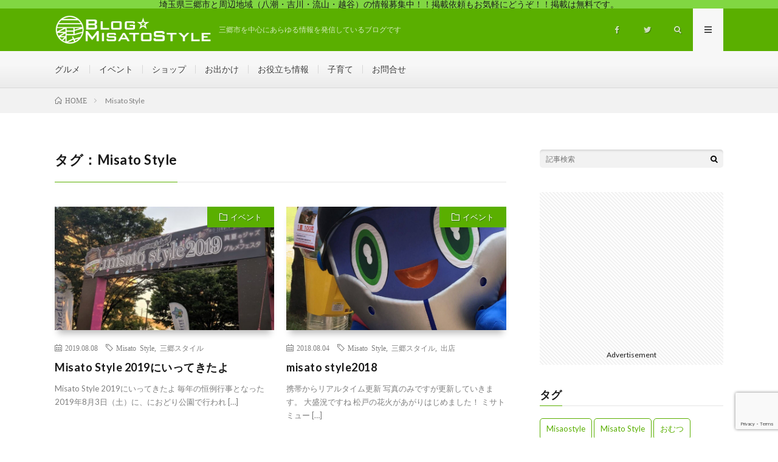

--- FILE ---
content_type: text/html; charset=UTF-8
request_url: https://blog.misato-style.com/tag/misato-style
body_size: 13299
content:
<!DOCTYPE html>
<html lang="ja" prefix="og: http://ogp.me/ns#">
<head prefix="og: http://ogp.me/ns# fb: http://ogp.me/ns/fb# article: http://ogp.me/ns/article#">
<meta charset="UTF-8">
<title>タグ：Misato Style│Blog☆Misato Style</title>
<meta name='robots' content='max-image-preview:large' />
	<style>img:is([sizes="auto" i], [sizes^="auto," i]) { contain-intrinsic-size: 3000px 1500px }</style>
	<link rel='dns-prefetch' href='//secure.gravatar.com' />
<link rel='dns-prefetch' href='//stats.wp.com' />
<link rel='dns-prefetch' href='//v0.wordpress.com' />
<link rel='dns-prefetch' href='//widgets.wp.com' />
<link rel='dns-prefetch' href='//s0.wp.com' />
<link rel='dns-prefetch' href='//0.gravatar.com' />
<link rel='dns-prefetch' href='//1.gravatar.com' />
<link rel='dns-prefetch' href='//2.gravatar.com' />
<script type="text/javascript" id="wpp-js" src="https://blog.misato-style.com/wp-content/plugins/wordpress-popular-posts/assets/js/wpp.min.js?ver=7.2.0" data-sampling="0" data-sampling-rate="100" data-api-url="https://blog.misato-style.com/wp-json/wordpress-popular-posts" data-post-id="0" data-token="5336ca15ab" data-lang="0" data-debug="0"></script>
<link rel='stylesheet' id='wp-block-library-css' href='https://blog.misato-style.com/wp-includes/css/dist/block-library/style.min.css?ver=6.7.4' type='text/css' media='all' />
<link rel='stylesheet' id='mediaelement-css' href='https://blog.misato-style.com/wp-includes/js/mediaelement/mediaelementplayer-legacy.min.css?ver=4.2.17' type='text/css' media='all' />
<link rel='stylesheet' id='wp-mediaelement-css' href='https://blog.misato-style.com/wp-includes/js/mediaelement/wp-mediaelement.min.css?ver=6.7.4' type='text/css' media='all' />
<style id='jetpack-sharing-buttons-style-inline-css' type='text/css'>
.jetpack-sharing-buttons__services-list{display:flex;flex-direction:row;flex-wrap:wrap;gap:0;list-style-type:none;margin:5px;padding:0}.jetpack-sharing-buttons__services-list.has-small-icon-size{font-size:12px}.jetpack-sharing-buttons__services-list.has-normal-icon-size{font-size:16px}.jetpack-sharing-buttons__services-list.has-large-icon-size{font-size:24px}.jetpack-sharing-buttons__services-list.has-huge-icon-size{font-size:36px}@media print{.jetpack-sharing-buttons__services-list{display:none!important}}.editor-styles-wrapper .wp-block-jetpack-sharing-buttons{gap:0;padding-inline-start:0}ul.jetpack-sharing-buttons__services-list.has-background{padding:1.25em 2.375em}
</style>
<style id='classic-theme-styles-inline-css' type='text/css'>
/*! This file is auto-generated */
.wp-block-button__link{color:#fff;background-color:#32373c;border-radius:9999px;box-shadow:none;text-decoration:none;padding:calc(.667em + 2px) calc(1.333em + 2px);font-size:1.125em}.wp-block-file__button{background:#32373c;color:#fff;text-decoration:none}
</style>
<style id='global-styles-inline-css' type='text/css'>
:root{--wp--preset--aspect-ratio--square: 1;--wp--preset--aspect-ratio--4-3: 4/3;--wp--preset--aspect-ratio--3-4: 3/4;--wp--preset--aspect-ratio--3-2: 3/2;--wp--preset--aspect-ratio--2-3: 2/3;--wp--preset--aspect-ratio--16-9: 16/9;--wp--preset--aspect-ratio--9-16: 9/16;--wp--preset--color--black: #000000;--wp--preset--color--cyan-bluish-gray: #abb8c3;--wp--preset--color--white: #ffffff;--wp--preset--color--pale-pink: #f78da7;--wp--preset--color--vivid-red: #cf2e2e;--wp--preset--color--luminous-vivid-orange: #ff6900;--wp--preset--color--luminous-vivid-amber: #fcb900;--wp--preset--color--light-green-cyan: #7bdcb5;--wp--preset--color--vivid-green-cyan: #00d084;--wp--preset--color--pale-cyan-blue: #8ed1fc;--wp--preset--color--vivid-cyan-blue: #0693e3;--wp--preset--color--vivid-purple: #9b51e0;--wp--preset--gradient--vivid-cyan-blue-to-vivid-purple: linear-gradient(135deg,rgba(6,147,227,1) 0%,rgb(155,81,224) 100%);--wp--preset--gradient--light-green-cyan-to-vivid-green-cyan: linear-gradient(135deg,rgb(122,220,180) 0%,rgb(0,208,130) 100%);--wp--preset--gradient--luminous-vivid-amber-to-luminous-vivid-orange: linear-gradient(135deg,rgba(252,185,0,1) 0%,rgba(255,105,0,1) 100%);--wp--preset--gradient--luminous-vivid-orange-to-vivid-red: linear-gradient(135deg,rgba(255,105,0,1) 0%,rgb(207,46,46) 100%);--wp--preset--gradient--very-light-gray-to-cyan-bluish-gray: linear-gradient(135deg,rgb(238,238,238) 0%,rgb(169,184,195) 100%);--wp--preset--gradient--cool-to-warm-spectrum: linear-gradient(135deg,rgb(74,234,220) 0%,rgb(151,120,209) 20%,rgb(207,42,186) 40%,rgb(238,44,130) 60%,rgb(251,105,98) 80%,rgb(254,248,76) 100%);--wp--preset--gradient--blush-light-purple: linear-gradient(135deg,rgb(255,206,236) 0%,rgb(152,150,240) 100%);--wp--preset--gradient--blush-bordeaux: linear-gradient(135deg,rgb(254,205,165) 0%,rgb(254,45,45) 50%,rgb(107,0,62) 100%);--wp--preset--gradient--luminous-dusk: linear-gradient(135deg,rgb(255,203,112) 0%,rgb(199,81,192) 50%,rgb(65,88,208) 100%);--wp--preset--gradient--pale-ocean: linear-gradient(135deg,rgb(255,245,203) 0%,rgb(182,227,212) 50%,rgb(51,167,181) 100%);--wp--preset--gradient--electric-grass: linear-gradient(135deg,rgb(202,248,128) 0%,rgb(113,206,126) 100%);--wp--preset--gradient--midnight: linear-gradient(135deg,rgb(2,3,129) 0%,rgb(40,116,252) 100%);--wp--preset--font-size--small: 13px;--wp--preset--font-size--medium: 20px;--wp--preset--font-size--large: 36px;--wp--preset--font-size--x-large: 42px;--wp--preset--spacing--20: 0.44rem;--wp--preset--spacing--30: 0.67rem;--wp--preset--spacing--40: 1rem;--wp--preset--spacing--50: 1.5rem;--wp--preset--spacing--60: 2.25rem;--wp--preset--spacing--70: 3.38rem;--wp--preset--spacing--80: 5.06rem;--wp--preset--shadow--natural: 6px 6px 9px rgba(0, 0, 0, 0.2);--wp--preset--shadow--deep: 12px 12px 50px rgba(0, 0, 0, 0.4);--wp--preset--shadow--sharp: 6px 6px 0px rgba(0, 0, 0, 0.2);--wp--preset--shadow--outlined: 6px 6px 0px -3px rgba(255, 255, 255, 1), 6px 6px rgba(0, 0, 0, 1);--wp--preset--shadow--crisp: 6px 6px 0px rgba(0, 0, 0, 1);}:where(.is-layout-flex){gap: 0.5em;}:where(.is-layout-grid){gap: 0.5em;}body .is-layout-flex{display: flex;}.is-layout-flex{flex-wrap: wrap;align-items: center;}.is-layout-flex > :is(*, div){margin: 0;}body .is-layout-grid{display: grid;}.is-layout-grid > :is(*, div){margin: 0;}:where(.wp-block-columns.is-layout-flex){gap: 2em;}:where(.wp-block-columns.is-layout-grid){gap: 2em;}:where(.wp-block-post-template.is-layout-flex){gap: 1.25em;}:where(.wp-block-post-template.is-layout-grid){gap: 1.25em;}.has-black-color{color: var(--wp--preset--color--black) !important;}.has-cyan-bluish-gray-color{color: var(--wp--preset--color--cyan-bluish-gray) !important;}.has-white-color{color: var(--wp--preset--color--white) !important;}.has-pale-pink-color{color: var(--wp--preset--color--pale-pink) !important;}.has-vivid-red-color{color: var(--wp--preset--color--vivid-red) !important;}.has-luminous-vivid-orange-color{color: var(--wp--preset--color--luminous-vivid-orange) !important;}.has-luminous-vivid-amber-color{color: var(--wp--preset--color--luminous-vivid-amber) !important;}.has-light-green-cyan-color{color: var(--wp--preset--color--light-green-cyan) !important;}.has-vivid-green-cyan-color{color: var(--wp--preset--color--vivid-green-cyan) !important;}.has-pale-cyan-blue-color{color: var(--wp--preset--color--pale-cyan-blue) !important;}.has-vivid-cyan-blue-color{color: var(--wp--preset--color--vivid-cyan-blue) !important;}.has-vivid-purple-color{color: var(--wp--preset--color--vivid-purple) !important;}.has-black-background-color{background-color: var(--wp--preset--color--black) !important;}.has-cyan-bluish-gray-background-color{background-color: var(--wp--preset--color--cyan-bluish-gray) !important;}.has-white-background-color{background-color: var(--wp--preset--color--white) !important;}.has-pale-pink-background-color{background-color: var(--wp--preset--color--pale-pink) !important;}.has-vivid-red-background-color{background-color: var(--wp--preset--color--vivid-red) !important;}.has-luminous-vivid-orange-background-color{background-color: var(--wp--preset--color--luminous-vivid-orange) !important;}.has-luminous-vivid-amber-background-color{background-color: var(--wp--preset--color--luminous-vivid-amber) !important;}.has-light-green-cyan-background-color{background-color: var(--wp--preset--color--light-green-cyan) !important;}.has-vivid-green-cyan-background-color{background-color: var(--wp--preset--color--vivid-green-cyan) !important;}.has-pale-cyan-blue-background-color{background-color: var(--wp--preset--color--pale-cyan-blue) !important;}.has-vivid-cyan-blue-background-color{background-color: var(--wp--preset--color--vivid-cyan-blue) !important;}.has-vivid-purple-background-color{background-color: var(--wp--preset--color--vivid-purple) !important;}.has-black-border-color{border-color: var(--wp--preset--color--black) !important;}.has-cyan-bluish-gray-border-color{border-color: var(--wp--preset--color--cyan-bluish-gray) !important;}.has-white-border-color{border-color: var(--wp--preset--color--white) !important;}.has-pale-pink-border-color{border-color: var(--wp--preset--color--pale-pink) !important;}.has-vivid-red-border-color{border-color: var(--wp--preset--color--vivid-red) !important;}.has-luminous-vivid-orange-border-color{border-color: var(--wp--preset--color--luminous-vivid-orange) !important;}.has-luminous-vivid-amber-border-color{border-color: var(--wp--preset--color--luminous-vivid-amber) !important;}.has-light-green-cyan-border-color{border-color: var(--wp--preset--color--light-green-cyan) !important;}.has-vivid-green-cyan-border-color{border-color: var(--wp--preset--color--vivid-green-cyan) !important;}.has-pale-cyan-blue-border-color{border-color: var(--wp--preset--color--pale-cyan-blue) !important;}.has-vivid-cyan-blue-border-color{border-color: var(--wp--preset--color--vivid-cyan-blue) !important;}.has-vivid-purple-border-color{border-color: var(--wp--preset--color--vivid-purple) !important;}.has-vivid-cyan-blue-to-vivid-purple-gradient-background{background: var(--wp--preset--gradient--vivid-cyan-blue-to-vivid-purple) !important;}.has-light-green-cyan-to-vivid-green-cyan-gradient-background{background: var(--wp--preset--gradient--light-green-cyan-to-vivid-green-cyan) !important;}.has-luminous-vivid-amber-to-luminous-vivid-orange-gradient-background{background: var(--wp--preset--gradient--luminous-vivid-amber-to-luminous-vivid-orange) !important;}.has-luminous-vivid-orange-to-vivid-red-gradient-background{background: var(--wp--preset--gradient--luminous-vivid-orange-to-vivid-red) !important;}.has-very-light-gray-to-cyan-bluish-gray-gradient-background{background: var(--wp--preset--gradient--very-light-gray-to-cyan-bluish-gray) !important;}.has-cool-to-warm-spectrum-gradient-background{background: var(--wp--preset--gradient--cool-to-warm-spectrum) !important;}.has-blush-light-purple-gradient-background{background: var(--wp--preset--gradient--blush-light-purple) !important;}.has-blush-bordeaux-gradient-background{background: var(--wp--preset--gradient--blush-bordeaux) !important;}.has-luminous-dusk-gradient-background{background: var(--wp--preset--gradient--luminous-dusk) !important;}.has-pale-ocean-gradient-background{background: var(--wp--preset--gradient--pale-ocean) !important;}.has-electric-grass-gradient-background{background: var(--wp--preset--gradient--electric-grass) !important;}.has-midnight-gradient-background{background: var(--wp--preset--gradient--midnight) !important;}.has-small-font-size{font-size: var(--wp--preset--font-size--small) !important;}.has-medium-font-size{font-size: var(--wp--preset--font-size--medium) !important;}.has-large-font-size{font-size: var(--wp--preset--font-size--large) !important;}.has-x-large-font-size{font-size: var(--wp--preset--font-size--x-large) !important;}
:where(.wp-block-post-template.is-layout-flex){gap: 1.25em;}:where(.wp-block-post-template.is-layout-grid){gap: 1.25em;}
:where(.wp-block-columns.is-layout-flex){gap: 2em;}:where(.wp-block-columns.is-layout-grid){gap: 2em;}
:root :where(.wp-block-pullquote){font-size: 1.5em;line-height: 1.6;}
</style>
<link rel='stylesheet' id='contact-form-7-css' href='https://blog.misato-style.com/wp-content/plugins/contact-form-7/includes/css/styles.css?ver=6.0.5' type='text/css' media='all' />
<link rel='stylesheet' id='sign-in-with-google-css' href='https://blog.misato-style.com/wp-content/plugins/sign-in-with-google/src/public/css/sign-in-with-google-public.css?ver=1.8.0' type='text/css' media='all' />
<link rel='stylesheet' id='wordpress-popular-posts-css-css' href='https://blog.misato-style.com/wp-content/plugins/wordpress-popular-posts/assets/css/wpp.css?ver=7.2.0' type='text/css' media='all' />
<link rel='stylesheet' id='jetpack_likes-css' href='https://blog.misato-style.com/wp-content/plugins/jetpack/modules/likes/style.css?ver=15.4' type='text/css' media='all' />
<style id='akismet-widget-style-inline-css' type='text/css'>

			.a-stats {
				--akismet-color-mid-green: #357b49;
				--akismet-color-white: #fff;
				--akismet-color-light-grey: #f6f7f7;

				max-width: 350px;
				width: auto;
			}

			.a-stats * {
				all: unset;
				box-sizing: border-box;
			}

			.a-stats strong {
				font-weight: 600;
			}

			.a-stats a.a-stats__link,
			.a-stats a.a-stats__link:visited,
			.a-stats a.a-stats__link:active {
				background: var(--akismet-color-mid-green);
				border: none;
				box-shadow: none;
				border-radius: 8px;
				color: var(--akismet-color-white);
				cursor: pointer;
				display: block;
				font-family: -apple-system, BlinkMacSystemFont, 'Segoe UI', 'Roboto', 'Oxygen-Sans', 'Ubuntu', 'Cantarell', 'Helvetica Neue', sans-serif;
				font-weight: 500;
				padding: 12px;
				text-align: center;
				text-decoration: none;
				transition: all 0.2s ease;
			}

			/* Extra specificity to deal with TwentyTwentyOne focus style */
			.widget .a-stats a.a-stats__link:focus {
				background: var(--akismet-color-mid-green);
				color: var(--akismet-color-white);
				text-decoration: none;
			}

			.a-stats a.a-stats__link:hover {
				filter: brightness(110%);
				box-shadow: 0 4px 12px rgba(0, 0, 0, 0.06), 0 0 2px rgba(0, 0, 0, 0.16);
			}

			.a-stats .count {
				color: var(--akismet-color-white);
				display: block;
				font-size: 1.5em;
				line-height: 1.4;
				padding: 0 13px;
				white-space: nowrap;
			}
		
</style>
<link rel="https://api.w.org/" href="https://blog.misato-style.com/wp-json/" /><link rel="alternate" title="JSON" type="application/json" href="https://blog.misato-style.com/wp-json/wp/v2/tags/42" />	<style>img#wpstats{display:none}</style>
		            <style id="wpp-loading-animation-styles">@-webkit-keyframes bgslide{from{background-position-x:0}to{background-position-x:-200%}}@keyframes bgslide{from{background-position-x:0}to{background-position-x:-200%}}.wpp-widget-block-placeholder,.wpp-shortcode-placeholder{margin:0 auto;width:60px;height:3px;background:#dd3737;background:linear-gradient(90deg,#dd3737 0%,#571313 10%,#dd3737 100%);background-size:200% auto;border-radius:3px;-webkit-animation:bgslide 1s infinite linear;animation:bgslide 1s infinite linear}</style>
            <link rel="stylesheet" href="https://blog.misato-style.com/wp-content/themes/lionmedia/style.css">
<link rel="stylesheet" href="https://blog.misato-style.com/wp-content/themes/lionmedia-child/style.css">
<link rel="stylesheet" href="https://blog.misato-style.com/wp-content/themes/lionmedia/css/icon.css">
<link rel="stylesheet" href="https://fonts.googleapis.com/css?family=Lato:400,700,900">
<meta http-equiv="X-UA-Compatible" content="IE=edge">
<meta name="viewport" content="width=device-width, initial-scale=1, shrink-to-fit=no">
<link rel="dns-prefetch" href="//www.google.com">
<link rel="dns-prefetch" href="//www.google-analytics.com">
<link rel="dns-prefetch" href="//fonts.googleapis.com">
<link rel="dns-prefetch" href="//fonts.gstatic.com">
<link rel="dns-prefetch" href="//pagead2.googlesyndication.com">
<link rel="dns-prefetch" href="//googleads.g.doubleclick.net">
<link rel="dns-prefetch" href="//www.gstatic.com">
<style type="text/css">
.infoHead{background-color:#81d742;}

.l-header,
.searchNavi__title,
.key__cat,
.eyecatch__cat,
.rankingBox__title,
.categoryDescription,
.pagetop,
.contactTable__header .required,
.heading.heading-primary .heading__bg,
.btn__link:hover,
.widget .tag-cloud-link:hover,
.comment-respond .submit:hover,
.comments__list .comment-reply-link:hover,
.widget .calendar_wrap tbody a:hover,
.comments__list .comment-meta,
.ctaPost__btn{background:#5aaf00;}

.heading.heading-first,
.heading.heading-widget::before,
.heading.heading-footer::before,
.btn__link,
.widget .tag-cloud-link,
.comment-respond .submit,
.comments__list .comment-reply-link,
.content a:hover,
.t-light .l-footer,
.ctaPost__btn{border-color:#5aaf00;}

.categoryBox__title,
.dateList__item a[rel=tag]:hover,
.dateList__item a[rel=category]:hover,
.copySns__copyLink:hover,
.btn__link,
.widget .tag-cloud-link,
.comment-respond .submit,
.comments__list .comment-reply-link,
.widget a:hover,
.widget ul li .rsswidget,
.content a,
.related__title,
.ctaPost__btn:hover{color:#5aaf00;}

.c-user01 {color:#dd3333 !important}
.bgc-user01 {background:#dd3333 !important}
.hc-user01:hover {color:#dd3333 !important}
.c-user02 {color:#1e73be !important}
.bgc-user02 {background:#1e73be !important}
.hc-user02:hover {color:#1e73be !important}
.c-user03 {color:#5cbf3b !important}
.bgc-user03 {background:#5cbf3b !important}
.hc-user03:hover {color:#5cbf3b !important}
.c-user04 {color:#000 !important}
.bgc-user04 {background:#000 !important}
.hc-user04:hover {color:#000 !important}
.c-user05 {color:#000 !important}
.bgc-user05 {background:#000 !important}
.hc-user05:hover {color:#000 !important}

</style>
<style>.simplemap img{max-width:none !important;padding:0 !important;margin:0 !important;}.staticmap,.staticmap img{max-width:100% !important;height:auto !important;}.simplemap .simplemap-content{display:none;}</style>
<script>var google_map_api_key = "AIzaSyCfVe9A0TT7RkrS5YPODzJNHUUuBLtz7HY";</script><style type="text/css">.broken_link, a.broken_link {
	text-decoration: line-through;
}</style>
<!-- Jetpack Open Graph Tags -->
<meta property="og:type" content="website" />
<meta property="og:title" content="タグ：Misato Style│Blog☆Misato Style" />
<meta property="og:url" content="https://blog.misato-style.com/tag/misato-style" />
<meta property="og:site_name" content="Blog☆Misato Style" />
<meta property="og:image" content="https://blog.misato-style.com/wp-content/uploads/2019/03/cropped-logo.png" />
<meta property="og:image:width" content="512" />
<meta property="og:image:height" content="512" />
<meta property="og:image:alt" content="" />
<meta property="og:locale" content="ja_JP" />

<!-- End Jetpack Open Graph Tags -->
<link rel="icon" href="https://blog.misato-style.com/wp-content/uploads/2019/03/cropped-logo-32x32.png" sizes="32x32" />
<link rel="icon" href="https://blog.misato-style.com/wp-content/uploads/2019/03/cropped-logo-192x192.png" sizes="192x192" />
<link rel="apple-touch-icon" href="https://blog.misato-style.com/wp-content/uploads/2019/03/cropped-logo-180x180.png" />
<meta name="msapplication-TileImage" content="https://blog.misato-style.com/wp-content/uploads/2019/03/cropped-logo-270x270.png" />
<meta property="og:site_name" content="Blog☆Misato Style" />
<meta property="og:type" content="website" />
<meta property="og:title" content="タグ：Misato Style│Blog☆Misato Style" />
<meta property="og:description" content="三郷市を中心にあらゆる情報を発信しているブログです" />
<meta property="og:url" content="https://blog.misato-style.com/tag/misato-style" />
<meta property="og:image" content="https://blog.misato-style.com/wp-content/uploads/2019/03/logo.png" />
<meta name="twitter:card" content="summary" />

<script>
  (function(i,s,o,g,r,a,m){i['GoogleAnalyticsObject']=r;i[r]=i[r]||function(){
  (i[r].q=i[r].q||[]).push(arguments)},i[r].l=1*new Date();a=s.createElement(o),
  m=s.getElementsByTagName(o)[0];a.async=1;a.src=g;m.parentNode.insertBefore(a,m)
  })(window,document,'script','https://www.google-analytics.com/analytics.js','ga');

  ga('create', 'UA-69920027-1', 'auto');
  ga('send', 'pageview');
</script>


</head>
<body class="t-light t-rich">

    <div class="infoHead">
          埼玉県三郷市と周辺地域（八潮・吉川・流山・越谷）の情報募集中！！掲載依頼もお気軽にどうぞ！！掲載は無料です。      </div>
  
  <!--l-header-->
  <header class="l-header">
    <div class="container">
      
      <div class="siteTitle">

              <p class="siteTitle__logo">
          <a class="siteTitle__link" href="https://blog.misato-style.com">
            <img src="https://blog.misato-style.com/wp-content/uploads/2019/03/logo-header-white-1.png" class="siteTitle__img" alt="Blog☆Misato Style" width="2600" height="500" >          </a>
          <span class="siteTitle__sub">三郷市を中心にあらゆる情報を発信しているブログです</span>
		</p>	        </div>
      
      <nav class="menuNavi">      
                <ul class="menuNavi__list">
		              <li class="menuNavi__item u-none-sp u-txtShdw"><a class="menuNavi__link icon-facebook" href="https://www.facebook.com/misatostyle"></a></li>
		              <li class="menuNavi__item u-none-sp u-txtShdw"><a class="menuNavi__link icon-twitter" href="https://twitter.com/MisatoStyle_com"></a></li>
		              <li class="menuNavi__item u-txtShdw"><span class="menuNavi__link icon-search" id="menuNavi__search" onclick="toggle__search();"></span></li>
            <li class="menuNavi__item u-txtShdw"><span class="menuNavi__link menuNavi__link-current icon-menu" id="menuNavi__menu" onclick="toggle__menu();"></span></li>
                  </ul>
      </nav>
      
    </div>
  </header>
  <!--/l-header-->
  
  <!--l-extra-->
        <div class="l-extraNone" id="extra__search">
      <div class="container">
        <div class="searchNavi">
                    <div class="searchNavi__title u-txtShdw">注目キーワード</div>
          <ul class="searchNavi__list">
                          <li class="searchNavi__item"><a class="searchNavi__link" href="https://blog.misato-style.com/?s=ラーメン">ラーメン</a></li>
                          <li class="searchNavi__item"><a class="searchNavi__link" href="https://blog.misato-style.com/?s=焼肉">焼肉</a></li>
                          <li class="searchNavi__item"><a class="searchNavi__link" href="https://blog.misato-style.com/?s=オープン">オープン</a></li>
                          <li class="searchNavi__item"><a class="searchNavi__link" href="https://blog.misato-style.com/?s=つけ麺">つけ麺</a></li>
                          <li class="searchNavi__item"><a class="searchNavi__link" href="https://blog.misato-style.com/?s=イベント">イベント</a></li>
			          </ul>
                    
                <div class="searchBox">
        <form class="searchBox__form" method="get" target="_top" action="https://blog.misato-style.com/" >
          <input class="searchBox__input" type="text" maxlength="50" name="s" placeholder="記事検索"><button class="searchBox__submit icon-search" type="submit" value="search"> </button>
        </form>
      </div>        </div>
      </div>
    </div>
        
    <div class="l-extra" id="extra__menu">
      <div class="container container-max">
        <nav class="globalNavi">
          <ul class="globalNavi__list">
          	        <li id="menu-item-2389" class="menu-item menu-item-type-taxonomy menu-item-object-category menu-item-2389"><a href="https://blog.misato-style.com/category/gourmet">グルメ</a></li>
<li id="menu-item-2388" class="menu-item menu-item-type-taxonomy menu-item-object-category menu-item-2388"><a href="https://blog.misato-style.com/category/events">イベント</a></li>
<li id="menu-item-2392" class="menu-item menu-item-type-taxonomy menu-item-object-category menu-item-2392"><a href="https://blog.misato-style.com/category/shop">ショップ</a></li>
<li id="menu-item-2391" class="menu-item menu-item-type-taxonomy menu-item-object-category menu-item-2391"><a href="https://blog.misato-style.com/category/go-to-play">お出かけ</a></li>
<li id="menu-item-2390" class="menu-item menu-item-type-taxonomy menu-item-object-category menu-item-2390"><a href="https://blog.misato-style.com/category/useful-information">お役立ち情報</a></li>
<li id="menu-item-2393" class="menu-item menu-item-type-taxonomy menu-item-object-category menu-item-2393"><a href="https://blog.misato-style.com/category/parenting">子育て</a></li>
<li id="menu-item-2395" class="menu-item menu-item-type-post_type menu-item-object-page menu-item-2395"><a href="https://blog.misato-style.com/inq">お問合せ</a></li>
	                                    
                          <li class="menu-item u-none-pc"><a class="icon-facebook" href="https://www.facebook.com/misatostyle"></a></li>
                          <li class="menu-item u-none-pc"><a class="icon-twitter" href="https://twitter.com/MisatoStyle_com"></a></li>
                        
                    </ul>
        </nav>
      </div>
    </div>
  <!--/l-extra-->

<div class="breadcrumb" ><div class="container" ><ul class="breadcrumb__list"><li class="breadcrumb__item" itemscope itemtype="http://data-vocabulary.org/Breadcrumb"><a href="https://blog.misato-style.com/" itemprop="url"><span class="icon-home" itemprop="title">HOME</span></a></li><li class="breadcrumb__item">Misato Style</li></ul></div></div>   
  <!-- l-wrapper -->
  <div class="l-wrapper">
	
    <!-- l-main -->
    <main class="l-main">
	  
            <header class="archiveTitle">
        <h1 class="heading heading-first">タグ：Misato Style</h1>
		      </header>
            
      	  
	          <div class="archive">
	    	                  <article class="archiveItem
	        ">
        
        <div class="eyecatch eyecatch-archive">
                    <span class="eyecatch__cat bgc u-txtShdw"><a href="https://blog.misato-style.com/category/events" rel="category tag">イベント</a></span>
          <a href="https://blog.misato-style.com/events/misatostyle2019"><img width="730" height="410" src="https://blog.misato-style.com/wp-content/uploads/2019/08/MVIMG_20190803_175615-2-730x410.jpg" class="attachment-icatch size-icatch wp-post-image" alt="" decoding="async" fetchpriority="high" /></a>
        </div>
        
                <ul class="dateList dateList-archive">
                    <li class="dateList__item icon-calendar">2019.08.08</li>
                              <li class="dateList__item icon-tag"><a href="https://blog.misato-style.com/tag/misato-style" rel="tag">Misato Style</a><span>, </span><a href="https://blog.misato-style.com/tag/%e4%b8%89%e9%83%b7%e3%82%b9%e3%82%bf%e3%82%a4%e3%83%ab" rel="tag">三郷スタイル</a><span>, </span></li>
                  </ul>
        
        <h2 class="heading heading-archive">
          <a class=" hc" href="https://blog.misato-style.com/events/misatostyle2019">Misato Style 2019にいってきたよ</a>
        </h2>
        
        <p class="archiveItem__text">
		  Misato Style 2019にいってきたよ 毎年の恒例行事となった2019年8月3日（土）に、におどり公園で行われ [&hellip;]        </p>
        
        <div class="btn btn-right">
          <a class="btn__link" href="https://blog.misato-style.com/events/misatostyle2019">続きを読む</a>
        </div>
      
      </article>
		  		  		    		    		    	    
		  			                  <article class="archiveItem
	        ">
        
        <div class="eyecatch eyecatch-archive">
                    <span class="eyecatch__cat bgc u-txtShdw"><a href="https://blog.misato-style.com/category/events" rel="category tag">イベント</a></span>
          <a href="https://blog.misato-style.com/events/misato-style2018"><img width="308" height="410" src="https://blog.misato-style.com/wp-content/uploads/2018/08/img_4445.jpg" class="attachment-icatch size-icatch wp-post-image" alt="" decoding="async" /></a>
        </div>
        
                <ul class="dateList dateList-archive">
                    <li class="dateList__item icon-calendar">2018.08.04</li>
                              <li class="dateList__item icon-tag"><a href="https://blog.misato-style.com/tag/misato-style" rel="tag">Misato Style</a><span>, </span><a href="https://blog.misato-style.com/tag/%e4%b8%89%e9%83%b7%e3%82%b9%e3%82%bf%e3%82%a4%e3%83%ab" rel="tag">三郷スタイル</a><span>, </span><a href="https://blog.misato-style.com/tag/%e5%87%ba%e5%ba%97" rel="tag">出店</a><span>, </span></li>
                  </ul>
        
        <h2 class="heading heading-archive">
          <a class=" hc" href="https://blog.misato-style.com/events/misato-style2018">misato style2018</a>
        </h2>
        
        <p class="archiveItem__text">
		  携帯からリアルタイム更新 写真のみですが更新していきます。 大盛況ですね 松戸の花火があがりはじめました！ ミサトミュー [&hellip;]        </p>
        
        <div class="btn btn-right">
          <a class="btn__link" href="https://blog.misato-style.com/events/misato-style2018">続きを読む</a>
        </div>
      
      </article>
		  		  		    		    		    	    
		  			                  <article class="archiveItem
	        ">
        
        <div class="eyecatch eyecatch-archive">
                    <span class="eyecatch__cat bgc u-txtShdw"><a href="https://blog.misato-style.com/category/events" rel="category tag">イベント</a></span>
          <a href="https://blog.misato-style.com/events/misatostyle2017-event"><img width="547" height="410" src="https://blog.misato-style.com/wp-content/uploads/2017/08/misatostyle2017-029.jpg" class="attachment-icatch size-icatch wp-post-image" alt="" decoding="async" /></a>
        </div>
        
                <ul class="dateList dateList-archive">
                    <li class="dateList__item icon-calendar">2017.08.08</li>
                              <li class="dateList__item icon-tag"><a href="https://blog.misato-style.com/tag/misato-style" rel="tag">Misato Style</a><span>, </span><a href="https://blog.misato-style.com/tag/%e3%82%a4%e3%83%99%e3%83%b3%e3%83%88" rel="tag">イベント</a><span>, </span><a href="https://blog.misato-style.com/tag/%e3%82%b8%e3%83%a3%e3%82%ba%e3%83%95%e3%82%a7%e3%82%b9" rel="tag">ジャズフェス</a><span>, </span></li>
                  </ul>
        
        <h2 class="heading heading-archive">
          <a class=" hc" href="https://blog.misato-style.com/events/misatostyle2017-event">三郷スタイル2017キャンドルナイトの様子をお届け！</a>
        </h2>
        
        <p class="archiveItem__text">
		  misato style 2017(三郷スタイル2017)キャンドルナイトの様子をお届けします！ 10周年記念の今回は毎 [&hellip;]        </p>
        
        <div class="btn btn-right">
          <a class="btn__link" href="https://blog.misato-style.com/events/misatostyle2017-event">続きを読む</a>
        </div>
      
      </article>
		  		  		    		    			  <div class="archiveItem archiveItem-infeed
			  			  "><script async src="https://pagead2.googlesyndication.com/pagead/js/adsbygoogle.js?client=ca-pub-5331382833521186"
     crossorigin="anonymous"></script>
<ins class="adsbygoogle"
     style="display:block"
     data-ad-format="fluid"
     data-ad-layout-key="-5l+d7-13-ff+xw"
     data-ad-client="ca-pub-5331382833521186"
     data-ad-slot="2689703099"></ins>
<script>
     (adsbygoogle = window.adsbygoogle || []).push({});
</script></div>
		    		    	    
		  			                  <article class="archiveItem
	        ">
        
        <div class="eyecatch eyecatch-archive">
                    <span class="eyecatch__cat bgc u-txtShdw"><a href="https://blog.misato-style.com/category/events" rel="category tag">イベント</a></span>
          <a href="https://blog.misato-style.com/events/misatostyle2017-event-2"><img width="581" height="410" src="https://blog.misato-style.com/wp-content/uploads/2017/07/misato-style2017.png" class="attachment-icatch size-icatch wp-post-image" alt="" decoding="async" loading="lazy" /></a>
        </div>
        
                <ul class="dateList dateList-archive">
                    <li class="dateList__item icon-calendar">2017.08.08</li>
                              <li class="dateList__item icon-tag"><a href="https://blog.misato-style.com/tag/misato-style" rel="tag">Misato Style</a><span>, </span><a href="https://blog.misato-style.com/tag/%e3%81%a4%e3%81%8f%e3%81%b0%e3%82%a8%e3%82%af%e3%82%b9%e3%83%97%e3%83%ac%e3%82%b9" rel="tag">つくばエクスプレス</a><span>, </span><a href="https://blog.misato-style.com/tag/%e3%81%ab%e3%81%8a%e3%81%a9%e3%82%8a%e5%85%ac%e5%9c%92" rel="tag">におどり公園</a><span>, </span></li>
                  </ul>
        
        <h2 class="heading heading-archive">
          <a class=" hc" href="https://blog.misato-style.com/events/misatostyle2017-event-2">三郷スタイル2017の様子をお届け！</a>
        </h2>
        
        <p class="archiveItem__text">
		  misato style2017(三郷スタイル2017)の様子をお届け！ 2017年8月5日（土）に10回目の開催を迎え [&hellip;]        </p>
        
        <div class="btn btn-right">
          <a class="btn__link" href="https://blog.misato-style.com/events/misatostyle2017-event-2">続きを読む</a>
        </div>
      
      </article>
		  		  		    		    		    	    
		  			                  <article class="archiveItem
	        ">
        
        <div class="eyecatch eyecatch-archive">
                    <span class="eyecatch__cat bgc u-txtShdw"><a href="https://blog.misato-style.com/category/events" rel="category tag">イベント</a></span>
          <a href="https://blog.misato-style.com/events/misaostyle2017-event"><img width="581" height="410" src="https://blog.misato-style.com/wp-content/uploads/2017/07/misato-style2017.png" class="attachment-icatch size-icatch wp-post-image" alt="" decoding="async" loading="lazy" /></a>
        </div>
        
                <ul class="dateList dateList-archive">
                    <li class="dateList__item icon-calendar">2017.07.19</li>
                              <li class="dateList__item icon-tag"><a href="https://blog.misato-style.com/tag/misato-style" rel="tag">Misato Style</a><span>, </span><a href="https://blog.misato-style.com/tag/%e3%81%ab%e3%81%8a%e3%81%a9%e3%82%8a%e5%85%ac%e5%9c%92" rel="tag">におどり公園</a><span>, </span><a href="https://blog.misato-style.com/tag/%e4%b8%89%e9%83%b7%e3%82%b9%e3%82%bf%e3%82%a4%e3%83%ab" rel="tag">三郷スタイル</a><span>, </span></li>
                  </ul>
        
        <h2 class="heading heading-archive">
          <a class=" hc" href="https://blog.misato-style.com/events/misaostyle2017-event">Misato Style 2017が8月5日に開催されます！三郷スタイル2017</a>
        </h2>
        
        <p class="archiveItem__text">
		  Misato Style 2017が8月5日に開催されます！ 最早三郷の夏の風物詩となった三郷スタイルが、今年も８月５日 [&hellip;]        </p>
        
        <div class="btn btn-right">
          <a class="btn__link" href="https://blog.misato-style.com/events/misaostyle2017-event">続きを読む</a>
        </div>
      
      </article>
		  		  		    		    		    	    
		  		        </div>
	  	  
	        
    </main>
    <!-- /l-main -->
    
	    <!-- l-sidebar -->
          <div class="l-sidebar">
	  
	          <aside class="widget">      <div class="searchBox">
        <form class="searchBox__form" method="get" target="_top" action="https://blog.misato-style.com/" >
          <input class="searchBox__input" type="text" maxlength="50" name="s" placeholder="記事検索"><button class="searchBox__submit icon-search" type="submit" value="search"> </button>
        </form>
      </div></aside><aside class="widget"><div class="adWidget"><script async src="https://pagead2.googlesyndication.com/pagead/js/adsbygoogle.js?client=ca-pub-5331382833521186"
     crossorigin="anonymous"></script>
<!-- BM_300x250 -->
<ins class="adsbygoogle"
     style="display:inline-block;width:300px;height:250px"
     data-ad-client="ca-pub-5331382833521186"
     data-ad-slot="5445506698"></ins>
<script>
     (adsbygoogle = window.adsbygoogle || []).push({});
</script><h2 class="adWidget__title">Advertisement</h2></div></aside><aside class="widget"><h2 class="heading heading-widget">タグ</h2><div class="tagcloud"><a href="https://blog.misato-style.com/tag/misaostyle" class="tag-cloud-link tag-link-278 tag-link-position-1" style="font-size: 9.1570247933884pt;" aria-label="Misaostyle (4個の項目)">Misaostyle</a>
<a href="https://blog.misato-style.com/tag/misato-style" class="tag-cloud-link tag-link-42 tag-link-position-2" style="font-size: 10.082644628099pt;" aria-label="Misato Style (5個の項目)">Misato Style</a>
<a href="https://blog.misato-style.com/tag/%e3%81%8a%e3%82%80%e3%81%a4" class="tag-cloud-link tag-link-290 tag-link-position-3" style="font-size: 9.1570247933884pt;" aria-label="おむつ (4個の項目)">おむつ</a>
<a href="https://blog.misato-style.com/tag/%e3%81%8a%e7%a5%ad%e3%82%8a" class="tag-cloud-link tag-link-282 tag-link-position-4" style="font-size: 9.1570247933884pt;" aria-label="お祭り (4個の項目)">お祭り</a>
<a href="https://blog.misato-style.com/tag/%e3%81%95%e3%81%aa%e3%81%a0" class="tag-cloud-link tag-link-181 tag-link-position-5" style="font-size: 13.090909090909pt;" aria-label="さなだ (10個の項目)">さなだ</a>
<a href="https://blog.misato-style.com/tag/%e3%81%9d%e3%81%b0" class="tag-cloud-link tag-link-260 tag-link-position-6" style="font-size: 11.471074380165pt;" aria-label="そば (7個の項目)">そば</a>
<a href="https://blog.misato-style.com/tag/%e3%81%a4%e3%81%91%e9%ba%ba" class="tag-cloud-link tag-link-180 tag-link-position-7" style="font-size: 15.289256198347pt;" aria-label="つけ麺 (16個の項目)">つけ麺</a>
<a href="https://blog.misato-style.com/tag/%e3%81%ab%e3%81%8a%e3%81%a9%e3%82%8a%e5%85%ac%e5%9c%92" class="tag-cloud-link tag-link-19 tag-link-position-8" style="font-size: 14.710743801653pt;" aria-label="におどり公園 (14個の項目)">におどり公園</a>
<a href="https://blog.misato-style.com/tag/%e3%82%89%e3%83%bc%e3%82%81%e3%82%93" class="tag-cloud-link tag-link-129 tag-link-position-9" style="font-size: 11.471074380165pt;" aria-label="らーめん (7個の項目)">らーめん</a>
<a href="https://blog.misato-style.com/tag/%e3%82%a2%e3%82%a6%e3%83%88%e3%83%ac%e3%83%83%e3%83%88" class="tag-cloud-link tag-link-149 tag-link-position-10" style="font-size: 8pt;" aria-label="アウトレット (3個の項目)">アウトレット</a>
<a href="https://blog.misato-style.com/tag/%e3%82%a4%e3%83%88%e3%83%bc%e3%83%a8%e3%83%bc%e3%82%ab%e3%83%89%e3%83%bc" class="tag-cloud-link tag-link-254 tag-link-position-11" style="font-size: 10.082644628099pt;" aria-label="イトーヨーカドー (5個の項目)">イトーヨーカドー</a>
<a href="https://blog.misato-style.com/tag/%e3%82%a4%e3%83%99%e3%83%b3%e3%83%88" class="tag-cloud-link tag-link-16 tag-link-position-12" style="font-size: 17.95041322314pt;" aria-label="イベント (28個の項目)">イベント</a>
<a href="https://blog.misato-style.com/tag/%e3%82%ab%e3%83%95%e3%82%a7" class="tag-cloud-link tag-link-364 tag-link-position-13" style="font-size: 12.04958677686pt;" aria-label="カフェ (8個の項目)">カフェ</a>
<a href="https://blog.misato-style.com/tag/%e3%82%b7%e3%83%9e%e3%83%9b" class="tag-cloud-link tag-link-120 tag-link-position-14" style="font-size: 9.1570247933884pt;" aria-label="シマホ (4個の項目)">シマホ</a>
<a href="https://blog.misato-style.com/tag/%e3%82%b9%e3%83%86%e3%83%bc%e3%82%ad" class="tag-cloud-link tag-link-157 tag-link-position-15" style="font-size: 9.1570247933884pt;" aria-label="ステーキ (4個の項目)">ステーキ</a>
<a href="https://blog.misato-style.com/tag/%e3%82%b9%e3%83%86%e3%83%bc%e3%82%ad%e3%82%ac%e3%82%b9%e3%83%88" class="tag-cloud-link tag-link-273 tag-link-position-16" style="font-size: 10.082644628099pt;" aria-label="ステーキガスト (5個の項目)">ステーキガスト</a>
<a href="https://blog.misato-style.com/tag/%e3%82%bb%e3%83%8a%e3%83%aa%e3%82%aa%e3%83%8f%e3%82%a6%e3%82%b9%e3%83%95%e3%82%a3%e3%83%bc%e3%83%ab%e3%83%89%e4%b8%89%e9%83%b7" class="tag-cloud-link tag-link-114 tag-link-position-17" style="font-size: 8pt;" aria-label="セナリオハウスフィールド三郷 (3個の項目)">セナリオハウスフィールド三郷</a>
<a href="https://blog.misato-style.com/tag/%e3%83%81%e3%83%a3%e3%83%bc%e3%83%8f%e3%83%b3" class="tag-cloud-link tag-link-206 tag-link-position-18" style="font-size: 9.1570247933884pt;" aria-label="チャーハン (4個の項目)">チャーハン</a>
<a href="https://blog.misato-style.com/tag/%e3%83%91%e3%82%b9%e3%82%bf" class="tag-cloud-link tag-link-108 tag-link-position-19" style="font-size: 9.1570247933884pt;" aria-label="パスタ (4個の項目)">パスタ</a>
<a href="https://blog.misato-style.com/tag/%e3%83%94%e3%82%b6" class="tag-cloud-link tag-link-236 tag-link-position-20" style="font-size: 10.082644628099pt;" aria-label="ピザ (5個の項目)">ピザ</a>
<a href="https://blog.misato-style.com/tag/%e3%83%a4%e3%82%aa%e3%82%b3%e3%83%bc" class="tag-cloud-link tag-link-113 tag-link-position-21" style="font-size: 8pt;" aria-label="ヤオコー (3個の項目)">ヤオコー</a>
<a href="https://blog.misato-style.com/tag/%e3%83%a9%e3%83%b3%e3%83%81" class="tag-cloud-link tag-link-190 tag-link-position-22" style="font-size: 12.04958677686pt;" aria-label="ランチ (8個の項目)">ランチ</a>
<a href="https://blog.misato-style.com/tag/%e3%83%a9%e3%83%bc%e3%83%a1%e3%83%b3" class="tag-cloud-link tag-link-126 tag-link-position-23" style="font-size: 17.256198347107pt;" aria-label="ラーメン (24個の項目)">ラーメン</a>
<a href="https://blog.misato-style.com/tag/%e3%83%aa%e3%83%88%e3%83%9f%e3%83%83%e3%82%af" class="tag-cloud-link tag-link-139 tag-link-position-24" style="font-size: 8pt;" aria-label="リトミック (3個の項目)">リトミック</a>
<a href="https://blog.misato-style.com/tag/%e3%83%ac%e3%82%b8%e3%82%b9%e3%82%bf" class="tag-cloud-link tag-link-237 tag-link-position-25" style="font-size: 10.082644628099pt;" aria-label="レジスタ (5個の項目)">レジスタ</a>
<a href="https://blog.misato-style.com/tag/%e4%b8%89%e9%83%b7" class="tag-cloud-link tag-link-39 tag-link-position-26" style="font-size: 22pt;" aria-label="三郷 (63個の項目)">三郷</a>
<a href="https://blog.misato-style.com/tag/%e4%b8%89%e9%83%b7%e3%82%b9%e3%82%bf%e3%82%a4%e3%83%ab" class="tag-cloud-link tag-link-61 tag-link-position-27" style="font-size: 10.082644628099pt;" aria-label="三郷スタイル (5個の項目)">三郷スタイル</a>
<a href="https://blog.misato-style.com/tag/%e4%b8%89%e9%83%b7%e4%b8%ad%e5%a4%ae" class="tag-cloud-link tag-link-40 tag-link-position-28" style="font-size: 19.223140495868pt;" aria-label="三郷中央 (36個の項目)">三郷中央</a>
<a href="https://blog.misato-style.com/tag/%e4%b8%89%e9%83%b7%e5%b8%82" class="tag-cloud-link tag-link-25 tag-link-position-29" style="font-size: 14.363636363636pt;" aria-label="三郷市 (13個の項目)">三郷市</a>
<a href="https://blog.misato-style.com/tag/%e4%b8%89%e9%83%b7%e6%96%87%e5%8c%96%e4%bc%9a%e9%a4%a8" class="tag-cloud-link tag-link-212 tag-link-position-30" style="font-size: 12.04958677686pt;" aria-label="三郷文化会館 (8個の項目)">三郷文化会館</a>
<a href="https://blog.misato-style.com/tag/%e5%85%ab%e6%bd%ae" class="tag-cloud-link tag-link-156 tag-link-position-31" style="font-size: 15.289256198347pt;" aria-label="八潮 (16個の項目)">八潮</a>
<a href="https://blog.misato-style.com/tag/%e5%90%89%e5%b7%9d" class="tag-cloud-link tag-link-14 tag-link-position-32" style="font-size: 15.289256198347pt;" aria-label="吉川 (16個の項目)">吉川</a>
<a href="https://blog.misato-style.com/tag/%e5%90%89%e5%b7%9d%e7%be%8e%e5%8d%97" class="tag-cloud-link tag-link-200 tag-link-position-33" style="font-size: 10.892561983471pt;" aria-label="吉川美南 (6個の項目)">吉川美南</a>
<a href="https://blog.misato-style.com/tag/%e5%91%b3%e5%99%8c%e3%83%a9%e3%83%bc%e3%83%a1%e3%83%b3" class="tag-cloud-link tag-link-221 tag-link-position-34" style="font-size: 9.1570247933884pt;" aria-label="味噌ラーメン (4個の項目)">味噌ラーメン</a>
<a href="https://blog.misato-style.com/tag/%e5%a4%9c%e9%b3%b4%e3%81%8d%e3%81%9d%e3%81%b0" class="tag-cloud-link tag-link-131 tag-link-position-35" style="font-size: 9.1570247933884pt;" aria-label="夜鳴きそば (4個の項目)">夜鳴きそば</a>
<a href="https://blog.misato-style.com/tag/%e5%a4%a9%e3%81%b7%e3%82%89" class="tag-cloud-link tag-link-259 tag-link-position-36" style="font-size: 9.1570247933884pt;" aria-label="天ぷら (4個の項目)">天ぷら</a>
<a href="https://blog.misato-style.com/tag/%e5%ad%90%e8%82%b2%e3%81%a6" class="tag-cloud-link tag-link-141 tag-link-position-37" style="font-size: 8pt;" aria-label="子育て (3個の項目)">子育て</a>
<a href="https://blog.misato-style.com/tag/%e5%ae%b6%e7%b3%bb%e3%83%a9%e3%83%bc%e3%83%a1%e3%83%b3" class="tag-cloud-link tag-link-134 tag-link-position-38" style="font-size: 8pt;" aria-label="家系ラーメン (3個の項目)">家系ラーメン</a>
<a href="https://blog.misato-style.com/tag/%e6%8b%85%e3%80%85%e9%ba%ba" class="tag-cloud-link tag-link-130 tag-link-position-39" style="font-size: 8pt;" aria-label="担々麺 (3個の項目)">担々麺</a>
<a href="https://blog.misato-style.com/tag/%e6%bf%80%e5%ae%89" class="tag-cloud-link tag-link-291 tag-link-position-40" style="font-size: 9.1570247933884pt;" aria-label="激安 (4個の項目)">激安</a>
<a href="https://blog.misato-style.com/tag/%e7%84%bc%e8%82%89" class="tag-cloud-link tag-link-310 tag-link-position-41" style="font-size: 10.082644628099pt;" aria-label="焼肉 (5個の項目)">焼肉</a>
<a href="https://blog.misato-style.com/tag/%e7%92%b0%e5%a2%83%e3%83%95%e3%82%a7%e3%82%b9%e3%82%bf" class="tag-cloud-link tag-link-201 tag-link-position-42" style="font-size: 10.082644628099pt;" aria-label="環境フェスタ (5個の項目)">環境フェスタ</a>
<a href="https://blog.misato-style.com/tag/%e8%aa%a0%e5%ae%b6" class="tag-cloud-link tag-link-135 tag-link-position-43" style="font-size: 9.1570247933884pt;" aria-label="誠家 (4個の項目)">誠家</a>
<a href="https://blog.misato-style.com/tag/%e8%b6%8a%e8%b0%b7%e3%83%ac%e3%82%a4%e3%82%af%e3%82%bf%e3%82%a6%e3%83%b3" class="tag-cloud-link tag-link-328 tag-link-position-44" style="font-size: 9.1570247933884pt;" aria-label="越谷レイクタウン (4個の項目)">越谷レイクタウン</a>
<a href="https://blog.misato-style.com/tag/%e9%a3%9f%e3%81%b9%e6%94%be%e9%a1%8c" class="tag-cloud-link tag-link-189 tag-link-position-45" style="font-size: 12.04958677686pt;" aria-label="食べ放題 (8個の項目)">食べ放題</a></div>
</aside><aside class="widget"><h2 class="heading heading-widget">カテゴリ</h2><form action="https://blog.misato-style.com" method="get"><label class="screen-reader-text" for="cat">カテゴリ</label><select  name='cat' id='cat' class='postform'>
	<option value='-1'>カテゴリーを選択</option>
	<option class="level-0" value="5">お出かけ&nbsp;&nbsp;(14)</option>
	<option class="level-1" value="17">&nbsp;&nbsp;&nbsp;イルミネーション&nbsp;&nbsp;(2)</option>
	<option class="level-1" value="294">&nbsp;&nbsp;&nbsp;公園&nbsp;&nbsp;(3)</option>
	<option class="level-0" value="8">お役立ち情報&nbsp;&nbsp;(34)</option>
	<option class="level-1" value="438">&nbsp;&nbsp;&nbsp;地元企業紹介&nbsp;&nbsp;(3)</option>
	<option class="level-1" value="315">&nbsp;&nbsp;&nbsp;求人情報&nbsp;&nbsp;(4)</option>
	<option class="level-0" value="2">その他&nbsp;&nbsp;(15)</option>
	<option class="level-1" value="185">&nbsp;&nbsp;&nbsp;建築予定情報&nbsp;&nbsp;(10)</option>
	<option class="level-0" value="373">アクセスランキング&nbsp;&nbsp;(4)</option>
	<option class="level-0" value="3">イベント&nbsp;&nbsp;(78)</option>
	<option class="level-0" value="4">グルメ&nbsp;&nbsp;(121)</option>
	<option class="level-1" value="392">&nbsp;&nbsp;&nbsp;お好み焼き、鉄板焼き、もんじゃ、たこ焼き&nbsp;&nbsp;(1)</option>
	<option class="level-1" value="163">&nbsp;&nbsp;&nbsp;そば・うどん&nbsp;&nbsp;(8)</option>
	<option class="level-1" value="161">&nbsp;&nbsp;&nbsp;イタリアン&nbsp;&nbsp;(6)</option>
	<option class="level-1" value="37">&nbsp;&nbsp;&nbsp;カフェ&nbsp;&nbsp;(5)</option>
	<option class="level-1" value="399">&nbsp;&nbsp;&nbsp;カレー&nbsp;&nbsp;(2)</option>
	<option class="level-1" value="159">&nbsp;&nbsp;&nbsp;スイーツ&nbsp;&nbsp;(4)</option>
	<option class="level-1" value="453">&nbsp;&nbsp;&nbsp;ハンバーグ&nbsp;&nbsp;(2)</option>
	<option class="level-1" value="230">&nbsp;&nbsp;&nbsp;ファストフード&nbsp;&nbsp;(3)</option>
	<option class="level-1" value="13">&nbsp;&nbsp;&nbsp;ファミレス&nbsp;&nbsp;(8)</option>
	<option class="level-1" value="374">&nbsp;&nbsp;&nbsp;ベーカリー（パン屋さん）&nbsp;&nbsp;(3)</option>
	<option class="level-1" value="81">&nbsp;&nbsp;&nbsp;ラーメン・つけ麺&nbsp;&nbsp;(47)</option>
	<option class="level-1" value="160">&nbsp;&nbsp;&nbsp;中華料理&nbsp;&nbsp;(7)</option>
	<option class="level-1" value="162">&nbsp;&nbsp;&nbsp;和食・食堂&nbsp;&nbsp;(9)</option>
	<option class="level-1" value="158">&nbsp;&nbsp;&nbsp;居酒屋・バー・バル&nbsp;&nbsp;(2)</option>
	<option class="level-1" value="164">&nbsp;&nbsp;&nbsp;洋食・フレンチ&nbsp;&nbsp;(1)</option>
	<option class="level-1" value="208">&nbsp;&nbsp;&nbsp;焼肉&nbsp;&nbsp;(7)</option>
	<option class="level-0" value="6">ショップ&nbsp;&nbsp;(26)</option>
	<option class="level-1" value="166">&nbsp;&nbsp;&nbsp;ショッピングモール&nbsp;&nbsp;(8)</option>
	<option class="level-1" value="165">&nbsp;&nbsp;&nbsp;スーパーマーケット&nbsp;&nbsp;(4)</option>
	<option class="level-1" value="179">&nbsp;&nbsp;&nbsp;日用品&nbsp;&nbsp;(9)</option>
	<option class="level-1" value="477">&nbsp;&nbsp;&nbsp;開店・閉店&nbsp;&nbsp;(1)</option>
	<option class="level-0" value="24">ビューティー＆リラク&nbsp;&nbsp;(3)</option>
	<option class="level-1" value="169">&nbsp;&nbsp;&nbsp;まつげサロン&nbsp;&nbsp;(1)</option>
	<option class="level-1" value="168">&nbsp;&nbsp;&nbsp;ヘアサロン&nbsp;&nbsp;(1)</option>
	<option class="level-0" value="10">子育て&nbsp;&nbsp;(4)</option>
	<option class="level-1" value="175">&nbsp;&nbsp;&nbsp;習い事&nbsp;&nbsp;(1)</option>
	<option class="level-0" value="1">未分類&nbsp;&nbsp;(1)</option>
	<option class="level-0" value="23">生活&nbsp;&nbsp;(3)</option>
</select>
</form><script type="text/javascript">
/* <![CDATA[ */

(function() {
	var dropdown = document.getElementById( "cat" );
	function onCatChange() {
		if ( dropdown.options[ dropdown.selectedIndex ].value > 0 ) {
			dropdown.parentNode.submit();
		}
	}
	dropdown.onchange = onCatChange;
})();

/* ]]> */
</script>
</aside><aside class="widget"><h2 class="heading heading-widget">ブログ☆ミサトスタイルについて</h2>			<div class="textwidget"><p>吉川＆三郷育ち、現在三郷市在住のインフラエンジニア（SE)とデザイナー（WEB・DTP）が、三郷市や周辺地域の情報を自由気ままに発信していくブログです。</p>
<p>三郷市民（周辺地域）の方々や、これから三郷市に住もう！と思われている皆様のお役に立てれば幸いです(o^∇^o)ﾉ</p>
<p>このブログのコメントはあくまで個人の見解によるものです。好みや、感じ方は人それぞれですので、それを踏まえてご覧いただけると幸いです。</p>
<p>うちの店を紹介してほしい！</p>
<p>イベントがあるので紹介してほしい！</p>
<p>イベント用のホームページを作りたい！</p>
<p>など<a href="https://blog.misato-style.com/inq/" target="_blank" rel="noopener">お気軽にご連絡ください</a>。</p>
</div>
		</aside><aside class="widget"><div class="adWidget"><h2 class="adWidget__title">Advertisement</h2></div></aside>	  	  
	      
    </div>

    <!-- /l-sidebar -->
	    
  </div>
  <!-- /l-wrapper -->



  <!--l-footer-->
  <footer class="l-footer">
    <div class="container">
      <div class="pagetop u-txtShdw"><a class="pagetop__link" href="#top">Back to Top</a></div>
      
                  
      <div class="copySns copySns-noBorder">
        <div class="copySns__copy">
                      © Copyright 2026 <a class="copySns__copyLink" href="https://blog.misato-style.com">Blog☆Misato Style</a>.
          	      <span class="copySns__copyInfo u-none">
		    Blog☆Misato Style by <a class="copySns__copyLink" href="http://fit-jp.com/" target="_blank">FIT-Web Create</a>. Powered by <a class="copySns__copyLink" href="https://wordpress.org/" target="_blank">WordPress</a>.
          </span>
        </div>
      
                        <ul class="copySns__list">
		              <li class="copySns__listItem"><a class="copySns__listLink icon-facebook" href="https://www.facebook.com/misatostyle"></a></li>
		              <li class="copySns__listItem"><a class="copySns__listLink icon-twitter" href="https://twitter.com/MisatoStyle_com"></a></li>
		          </ul>
              
      </div>

    </div>     
  </footer>
  <!-- /l-footer -->

      <script type="text/javascript" src="https://blog.misato-style.com/wp-includes/js/dist/hooks.min.js?ver=4d63a3d491d11ffd8ac6" id="wp-hooks-js"></script>
<script type="text/javascript" src="https://blog.misato-style.com/wp-includes/js/dist/i18n.min.js?ver=5e580eb46a90c2b997e6" id="wp-i18n-js"></script>
<script type="text/javascript" id="wp-i18n-js-after">
/* <![CDATA[ */
wp.i18n.setLocaleData( { 'text direction\u0004ltr': [ 'ltr' ] } );
/* ]]> */
</script>
<script type="text/javascript" src="https://blog.misato-style.com/wp-content/plugins/contact-form-7/includes/swv/js/index.js?ver=6.0.5" id="swv-js"></script>
<script type="text/javascript" id="contact-form-7-js-translations">
/* <![CDATA[ */
( function( domain, translations ) {
	var localeData = translations.locale_data[ domain ] || translations.locale_data.messages;
	localeData[""].domain = domain;
	wp.i18n.setLocaleData( localeData, domain );
} )( "contact-form-7", {"translation-revision-date":"2025-02-18 07:36:32+0000","generator":"GlotPress\/4.0.1","domain":"messages","locale_data":{"messages":{"":{"domain":"messages","plural-forms":"nplurals=1; plural=0;","lang":"ja_JP"},"This contact form is placed in the wrong place.":["\u3053\u306e\u30b3\u30f3\u30bf\u30af\u30c8\u30d5\u30a9\u30fc\u30e0\u306f\u9593\u9055\u3063\u305f\u4f4d\u7f6e\u306b\u7f6e\u304b\u308c\u3066\u3044\u307e\u3059\u3002"],"Error:":["\u30a8\u30e9\u30fc:"]}},"comment":{"reference":"includes\/js\/index.js"}} );
/* ]]> */
</script>
<script type="text/javascript" id="contact-form-7-js-before">
/* <![CDATA[ */
var wpcf7 = {
    "api": {
        "root": "https:\/\/blog.misato-style.com\/wp-json\/",
        "namespace": "contact-form-7\/v1"
    }
};
/* ]]> */
</script>
<script type="text/javascript" src="https://blog.misato-style.com/wp-content/plugins/contact-form-7/includes/js/index.js?ver=6.0.5" id="contact-form-7-js"></script>
<script type="text/javascript" src="https://www.google.com/recaptcha/api.js?render=6LfRC9wZAAAAADORy5W8idvdepgilAg5SaIRLqUT&amp;ver=3.0" id="google-recaptcha-js"></script>
<script type="text/javascript" src="https://blog.misato-style.com/wp-includes/js/dist/vendor/wp-polyfill.min.js?ver=3.15.0" id="wp-polyfill-js"></script>
<script type="text/javascript" id="wpcf7-recaptcha-js-before">
/* <![CDATA[ */
var wpcf7_recaptcha = {
    "sitekey": "6LfRC9wZAAAAADORy5W8idvdepgilAg5SaIRLqUT",
    "actions": {
        "homepage": "homepage",
        "contactform": "contactform"
    }
};
/* ]]> */
</script>
<script type="text/javascript" src="https://blog.misato-style.com/wp-content/plugins/contact-form-7/modules/recaptcha/index.js?ver=6.0.5" id="wpcf7-recaptcha-js"></script>
<script type="text/javascript" id="jetpack-stats-js-before">
/* <![CDATA[ */
_stq = window._stq || [];
_stq.push([ "view", {"v":"ext","blog":"116487508","post":"0","tz":"9","srv":"blog.misato-style.com","arch_tag":"misato-style","arch_results":"5","j":"1:15.4"} ]);
_stq.push([ "clickTrackerInit", "116487508", "0" ]);
/* ]]> */
</script>
<script type="text/javascript" src="https://stats.wp.com/e-202603.js" id="jetpack-stats-js" defer="defer" data-wp-strategy="defer"></script>
<script>
function toggle__search(){
	extra__search.className="l-extra";
	extra__menu.className="l-extraNone";
	menuNavi__search.className = "menuNavi__link menuNavi__link-current icon-search ";
	menuNavi__menu.className = "menuNavi__link icon-menu";
}

function toggle__menu(){
	extra__search.className="l-extraNone";
	extra__menu.className="l-extra";
	menuNavi__search.className = "menuNavi__link icon-search";
	menuNavi__menu.className = "menuNavi__link menuNavi__link-current icon-menu";
}
</script>  

</body>
</html>
















--- FILE ---
content_type: text/html; charset=utf-8
request_url: https://www.google.com/recaptcha/api2/anchor?ar=1&k=6LfRC9wZAAAAADORy5W8idvdepgilAg5SaIRLqUT&co=aHR0cHM6Ly9ibG9nLm1pc2F0by1zdHlsZS5jb206NDQz&hl=en&v=9TiwnJFHeuIw_s0wSd3fiKfN&size=invisible&anchor-ms=20000&execute-ms=30000&cb=23y3xj8hewie
body_size: 48001
content:
<!DOCTYPE HTML><html dir="ltr" lang="en"><head><meta http-equiv="Content-Type" content="text/html; charset=UTF-8">
<meta http-equiv="X-UA-Compatible" content="IE=edge">
<title>reCAPTCHA</title>
<style type="text/css">
/* cyrillic-ext */
@font-face {
  font-family: 'Roboto';
  font-style: normal;
  font-weight: 400;
  font-stretch: 100%;
  src: url(//fonts.gstatic.com/s/roboto/v48/KFO7CnqEu92Fr1ME7kSn66aGLdTylUAMa3GUBHMdazTgWw.woff2) format('woff2');
  unicode-range: U+0460-052F, U+1C80-1C8A, U+20B4, U+2DE0-2DFF, U+A640-A69F, U+FE2E-FE2F;
}
/* cyrillic */
@font-face {
  font-family: 'Roboto';
  font-style: normal;
  font-weight: 400;
  font-stretch: 100%;
  src: url(//fonts.gstatic.com/s/roboto/v48/KFO7CnqEu92Fr1ME7kSn66aGLdTylUAMa3iUBHMdazTgWw.woff2) format('woff2');
  unicode-range: U+0301, U+0400-045F, U+0490-0491, U+04B0-04B1, U+2116;
}
/* greek-ext */
@font-face {
  font-family: 'Roboto';
  font-style: normal;
  font-weight: 400;
  font-stretch: 100%;
  src: url(//fonts.gstatic.com/s/roboto/v48/KFO7CnqEu92Fr1ME7kSn66aGLdTylUAMa3CUBHMdazTgWw.woff2) format('woff2');
  unicode-range: U+1F00-1FFF;
}
/* greek */
@font-face {
  font-family: 'Roboto';
  font-style: normal;
  font-weight: 400;
  font-stretch: 100%;
  src: url(//fonts.gstatic.com/s/roboto/v48/KFO7CnqEu92Fr1ME7kSn66aGLdTylUAMa3-UBHMdazTgWw.woff2) format('woff2');
  unicode-range: U+0370-0377, U+037A-037F, U+0384-038A, U+038C, U+038E-03A1, U+03A3-03FF;
}
/* math */
@font-face {
  font-family: 'Roboto';
  font-style: normal;
  font-weight: 400;
  font-stretch: 100%;
  src: url(//fonts.gstatic.com/s/roboto/v48/KFO7CnqEu92Fr1ME7kSn66aGLdTylUAMawCUBHMdazTgWw.woff2) format('woff2');
  unicode-range: U+0302-0303, U+0305, U+0307-0308, U+0310, U+0312, U+0315, U+031A, U+0326-0327, U+032C, U+032F-0330, U+0332-0333, U+0338, U+033A, U+0346, U+034D, U+0391-03A1, U+03A3-03A9, U+03B1-03C9, U+03D1, U+03D5-03D6, U+03F0-03F1, U+03F4-03F5, U+2016-2017, U+2034-2038, U+203C, U+2040, U+2043, U+2047, U+2050, U+2057, U+205F, U+2070-2071, U+2074-208E, U+2090-209C, U+20D0-20DC, U+20E1, U+20E5-20EF, U+2100-2112, U+2114-2115, U+2117-2121, U+2123-214F, U+2190, U+2192, U+2194-21AE, U+21B0-21E5, U+21F1-21F2, U+21F4-2211, U+2213-2214, U+2216-22FF, U+2308-230B, U+2310, U+2319, U+231C-2321, U+2336-237A, U+237C, U+2395, U+239B-23B7, U+23D0, U+23DC-23E1, U+2474-2475, U+25AF, U+25B3, U+25B7, U+25BD, U+25C1, U+25CA, U+25CC, U+25FB, U+266D-266F, U+27C0-27FF, U+2900-2AFF, U+2B0E-2B11, U+2B30-2B4C, U+2BFE, U+3030, U+FF5B, U+FF5D, U+1D400-1D7FF, U+1EE00-1EEFF;
}
/* symbols */
@font-face {
  font-family: 'Roboto';
  font-style: normal;
  font-weight: 400;
  font-stretch: 100%;
  src: url(//fonts.gstatic.com/s/roboto/v48/KFO7CnqEu92Fr1ME7kSn66aGLdTylUAMaxKUBHMdazTgWw.woff2) format('woff2');
  unicode-range: U+0001-000C, U+000E-001F, U+007F-009F, U+20DD-20E0, U+20E2-20E4, U+2150-218F, U+2190, U+2192, U+2194-2199, U+21AF, U+21E6-21F0, U+21F3, U+2218-2219, U+2299, U+22C4-22C6, U+2300-243F, U+2440-244A, U+2460-24FF, U+25A0-27BF, U+2800-28FF, U+2921-2922, U+2981, U+29BF, U+29EB, U+2B00-2BFF, U+4DC0-4DFF, U+FFF9-FFFB, U+10140-1018E, U+10190-1019C, U+101A0, U+101D0-101FD, U+102E0-102FB, U+10E60-10E7E, U+1D2C0-1D2D3, U+1D2E0-1D37F, U+1F000-1F0FF, U+1F100-1F1AD, U+1F1E6-1F1FF, U+1F30D-1F30F, U+1F315, U+1F31C, U+1F31E, U+1F320-1F32C, U+1F336, U+1F378, U+1F37D, U+1F382, U+1F393-1F39F, U+1F3A7-1F3A8, U+1F3AC-1F3AF, U+1F3C2, U+1F3C4-1F3C6, U+1F3CA-1F3CE, U+1F3D4-1F3E0, U+1F3ED, U+1F3F1-1F3F3, U+1F3F5-1F3F7, U+1F408, U+1F415, U+1F41F, U+1F426, U+1F43F, U+1F441-1F442, U+1F444, U+1F446-1F449, U+1F44C-1F44E, U+1F453, U+1F46A, U+1F47D, U+1F4A3, U+1F4B0, U+1F4B3, U+1F4B9, U+1F4BB, U+1F4BF, U+1F4C8-1F4CB, U+1F4D6, U+1F4DA, U+1F4DF, U+1F4E3-1F4E6, U+1F4EA-1F4ED, U+1F4F7, U+1F4F9-1F4FB, U+1F4FD-1F4FE, U+1F503, U+1F507-1F50B, U+1F50D, U+1F512-1F513, U+1F53E-1F54A, U+1F54F-1F5FA, U+1F610, U+1F650-1F67F, U+1F687, U+1F68D, U+1F691, U+1F694, U+1F698, U+1F6AD, U+1F6B2, U+1F6B9-1F6BA, U+1F6BC, U+1F6C6-1F6CF, U+1F6D3-1F6D7, U+1F6E0-1F6EA, U+1F6F0-1F6F3, U+1F6F7-1F6FC, U+1F700-1F7FF, U+1F800-1F80B, U+1F810-1F847, U+1F850-1F859, U+1F860-1F887, U+1F890-1F8AD, U+1F8B0-1F8BB, U+1F8C0-1F8C1, U+1F900-1F90B, U+1F93B, U+1F946, U+1F984, U+1F996, U+1F9E9, U+1FA00-1FA6F, U+1FA70-1FA7C, U+1FA80-1FA89, U+1FA8F-1FAC6, U+1FACE-1FADC, U+1FADF-1FAE9, U+1FAF0-1FAF8, U+1FB00-1FBFF;
}
/* vietnamese */
@font-face {
  font-family: 'Roboto';
  font-style: normal;
  font-weight: 400;
  font-stretch: 100%;
  src: url(//fonts.gstatic.com/s/roboto/v48/KFO7CnqEu92Fr1ME7kSn66aGLdTylUAMa3OUBHMdazTgWw.woff2) format('woff2');
  unicode-range: U+0102-0103, U+0110-0111, U+0128-0129, U+0168-0169, U+01A0-01A1, U+01AF-01B0, U+0300-0301, U+0303-0304, U+0308-0309, U+0323, U+0329, U+1EA0-1EF9, U+20AB;
}
/* latin-ext */
@font-face {
  font-family: 'Roboto';
  font-style: normal;
  font-weight: 400;
  font-stretch: 100%;
  src: url(//fonts.gstatic.com/s/roboto/v48/KFO7CnqEu92Fr1ME7kSn66aGLdTylUAMa3KUBHMdazTgWw.woff2) format('woff2');
  unicode-range: U+0100-02BA, U+02BD-02C5, U+02C7-02CC, U+02CE-02D7, U+02DD-02FF, U+0304, U+0308, U+0329, U+1D00-1DBF, U+1E00-1E9F, U+1EF2-1EFF, U+2020, U+20A0-20AB, U+20AD-20C0, U+2113, U+2C60-2C7F, U+A720-A7FF;
}
/* latin */
@font-face {
  font-family: 'Roboto';
  font-style: normal;
  font-weight: 400;
  font-stretch: 100%;
  src: url(//fonts.gstatic.com/s/roboto/v48/KFO7CnqEu92Fr1ME7kSn66aGLdTylUAMa3yUBHMdazQ.woff2) format('woff2');
  unicode-range: U+0000-00FF, U+0131, U+0152-0153, U+02BB-02BC, U+02C6, U+02DA, U+02DC, U+0304, U+0308, U+0329, U+2000-206F, U+20AC, U+2122, U+2191, U+2193, U+2212, U+2215, U+FEFF, U+FFFD;
}
/* cyrillic-ext */
@font-face {
  font-family: 'Roboto';
  font-style: normal;
  font-weight: 500;
  font-stretch: 100%;
  src: url(//fonts.gstatic.com/s/roboto/v48/KFO7CnqEu92Fr1ME7kSn66aGLdTylUAMa3GUBHMdazTgWw.woff2) format('woff2');
  unicode-range: U+0460-052F, U+1C80-1C8A, U+20B4, U+2DE0-2DFF, U+A640-A69F, U+FE2E-FE2F;
}
/* cyrillic */
@font-face {
  font-family: 'Roboto';
  font-style: normal;
  font-weight: 500;
  font-stretch: 100%;
  src: url(//fonts.gstatic.com/s/roboto/v48/KFO7CnqEu92Fr1ME7kSn66aGLdTylUAMa3iUBHMdazTgWw.woff2) format('woff2');
  unicode-range: U+0301, U+0400-045F, U+0490-0491, U+04B0-04B1, U+2116;
}
/* greek-ext */
@font-face {
  font-family: 'Roboto';
  font-style: normal;
  font-weight: 500;
  font-stretch: 100%;
  src: url(//fonts.gstatic.com/s/roboto/v48/KFO7CnqEu92Fr1ME7kSn66aGLdTylUAMa3CUBHMdazTgWw.woff2) format('woff2');
  unicode-range: U+1F00-1FFF;
}
/* greek */
@font-face {
  font-family: 'Roboto';
  font-style: normal;
  font-weight: 500;
  font-stretch: 100%;
  src: url(//fonts.gstatic.com/s/roboto/v48/KFO7CnqEu92Fr1ME7kSn66aGLdTylUAMa3-UBHMdazTgWw.woff2) format('woff2');
  unicode-range: U+0370-0377, U+037A-037F, U+0384-038A, U+038C, U+038E-03A1, U+03A3-03FF;
}
/* math */
@font-face {
  font-family: 'Roboto';
  font-style: normal;
  font-weight: 500;
  font-stretch: 100%;
  src: url(//fonts.gstatic.com/s/roboto/v48/KFO7CnqEu92Fr1ME7kSn66aGLdTylUAMawCUBHMdazTgWw.woff2) format('woff2');
  unicode-range: U+0302-0303, U+0305, U+0307-0308, U+0310, U+0312, U+0315, U+031A, U+0326-0327, U+032C, U+032F-0330, U+0332-0333, U+0338, U+033A, U+0346, U+034D, U+0391-03A1, U+03A3-03A9, U+03B1-03C9, U+03D1, U+03D5-03D6, U+03F0-03F1, U+03F4-03F5, U+2016-2017, U+2034-2038, U+203C, U+2040, U+2043, U+2047, U+2050, U+2057, U+205F, U+2070-2071, U+2074-208E, U+2090-209C, U+20D0-20DC, U+20E1, U+20E5-20EF, U+2100-2112, U+2114-2115, U+2117-2121, U+2123-214F, U+2190, U+2192, U+2194-21AE, U+21B0-21E5, U+21F1-21F2, U+21F4-2211, U+2213-2214, U+2216-22FF, U+2308-230B, U+2310, U+2319, U+231C-2321, U+2336-237A, U+237C, U+2395, U+239B-23B7, U+23D0, U+23DC-23E1, U+2474-2475, U+25AF, U+25B3, U+25B7, U+25BD, U+25C1, U+25CA, U+25CC, U+25FB, U+266D-266F, U+27C0-27FF, U+2900-2AFF, U+2B0E-2B11, U+2B30-2B4C, U+2BFE, U+3030, U+FF5B, U+FF5D, U+1D400-1D7FF, U+1EE00-1EEFF;
}
/* symbols */
@font-face {
  font-family: 'Roboto';
  font-style: normal;
  font-weight: 500;
  font-stretch: 100%;
  src: url(//fonts.gstatic.com/s/roboto/v48/KFO7CnqEu92Fr1ME7kSn66aGLdTylUAMaxKUBHMdazTgWw.woff2) format('woff2');
  unicode-range: U+0001-000C, U+000E-001F, U+007F-009F, U+20DD-20E0, U+20E2-20E4, U+2150-218F, U+2190, U+2192, U+2194-2199, U+21AF, U+21E6-21F0, U+21F3, U+2218-2219, U+2299, U+22C4-22C6, U+2300-243F, U+2440-244A, U+2460-24FF, U+25A0-27BF, U+2800-28FF, U+2921-2922, U+2981, U+29BF, U+29EB, U+2B00-2BFF, U+4DC0-4DFF, U+FFF9-FFFB, U+10140-1018E, U+10190-1019C, U+101A0, U+101D0-101FD, U+102E0-102FB, U+10E60-10E7E, U+1D2C0-1D2D3, U+1D2E0-1D37F, U+1F000-1F0FF, U+1F100-1F1AD, U+1F1E6-1F1FF, U+1F30D-1F30F, U+1F315, U+1F31C, U+1F31E, U+1F320-1F32C, U+1F336, U+1F378, U+1F37D, U+1F382, U+1F393-1F39F, U+1F3A7-1F3A8, U+1F3AC-1F3AF, U+1F3C2, U+1F3C4-1F3C6, U+1F3CA-1F3CE, U+1F3D4-1F3E0, U+1F3ED, U+1F3F1-1F3F3, U+1F3F5-1F3F7, U+1F408, U+1F415, U+1F41F, U+1F426, U+1F43F, U+1F441-1F442, U+1F444, U+1F446-1F449, U+1F44C-1F44E, U+1F453, U+1F46A, U+1F47D, U+1F4A3, U+1F4B0, U+1F4B3, U+1F4B9, U+1F4BB, U+1F4BF, U+1F4C8-1F4CB, U+1F4D6, U+1F4DA, U+1F4DF, U+1F4E3-1F4E6, U+1F4EA-1F4ED, U+1F4F7, U+1F4F9-1F4FB, U+1F4FD-1F4FE, U+1F503, U+1F507-1F50B, U+1F50D, U+1F512-1F513, U+1F53E-1F54A, U+1F54F-1F5FA, U+1F610, U+1F650-1F67F, U+1F687, U+1F68D, U+1F691, U+1F694, U+1F698, U+1F6AD, U+1F6B2, U+1F6B9-1F6BA, U+1F6BC, U+1F6C6-1F6CF, U+1F6D3-1F6D7, U+1F6E0-1F6EA, U+1F6F0-1F6F3, U+1F6F7-1F6FC, U+1F700-1F7FF, U+1F800-1F80B, U+1F810-1F847, U+1F850-1F859, U+1F860-1F887, U+1F890-1F8AD, U+1F8B0-1F8BB, U+1F8C0-1F8C1, U+1F900-1F90B, U+1F93B, U+1F946, U+1F984, U+1F996, U+1F9E9, U+1FA00-1FA6F, U+1FA70-1FA7C, U+1FA80-1FA89, U+1FA8F-1FAC6, U+1FACE-1FADC, U+1FADF-1FAE9, U+1FAF0-1FAF8, U+1FB00-1FBFF;
}
/* vietnamese */
@font-face {
  font-family: 'Roboto';
  font-style: normal;
  font-weight: 500;
  font-stretch: 100%;
  src: url(//fonts.gstatic.com/s/roboto/v48/KFO7CnqEu92Fr1ME7kSn66aGLdTylUAMa3OUBHMdazTgWw.woff2) format('woff2');
  unicode-range: U+0102-0103, U+0110-0111, U+0128-0129, U+0168-0169, U+01A0-01A1, U+01AF-01B0, U+0300-0301, U+0303-0304, U+0308-0309, U+0323, U+0329, U+1EA0-1EF9, U+20AB;
}
/* latin-ext */
@font-face {
  font-family: 'Roboto';
  font-style: normal;
  font-weight: 500;
  font-stretch: 100%;
  src: url(//fonts.gstatic.com/s/roboto/v48/KFO7CnqEu92Fr1ME7kSn66aGLdTylUAMa3KUBHMdazTgWw.woff2) format('woff2');
  unicode-range: U+0100-02BA, U+02BD-02C5, U+02C7-02CC, U+02CE-02D7, U+02DD-02FF, U+0304, U+0308, U+0329, U+1D00-1DBF, U+1E00-1E9F, U+1EF2-1EFF, U+2020, U+20A0-20AB, U+20AD-20C0, U+2113, U+2C60-2C7F, U+A720-A7FF;
}
/* latin */
@font-face {
  font-family: 'Roboto';
  font-style: normal;
  font-weight: 500;
  font-stretch: 100%;
  src: url(//fonts.gstatic.com/s/roboto/v48/KFO7CnqEu92Fr1ME7kSn66aGLdTylUAMa3yUBHMdazQ.woff2) format('woff2');
  unicode-range: U+0000-00FF, U+0131, U+0152-0153, U+02BB-02BC, U+02C6, U+02DA, U+02DC, U+0304, U+0308, U+0329, U+2000-206F, U+20AC, U+2122, U+2191, U+2193, U+2212, U+2215, U+FEFF, U+FFFD;
}
/* cyrillic-ext */
@font-face {
  font-family: 'Roboto';
  font-style: normal;
  font-weight: 900;
  font-stretch: 100%;
  src: url(//fonts.gstatic.com/s/roboto/v48/KFO7CnqEu92Fr1ME7kSn66aGLdTylUAMa3GUBHMdazTgWw.woff2) format('woff2');
  unicode-range: U+0460-052F, U+1C80-1C8A, U+20B4, U+2DE0-2DFF, U+A640-A69F, U+FE2E-FE2F;
}
/* cyrillic */
@font-face {
  font-family: 'Roboto';
  font-style: normal;
  font-weight: 900;
  font-stretch: 100%;
  src: url(//fonts.gstatic.com/s/roboto/v48/KFO7CnqEu92Fr1ME7kSn66aGLdTylUAMa3iUBHMdazTgWw.woff2) format('woff2');
  unicode-range: U+0301, U+0400-045F, U+0490-0491, U+04B0-04B1, U+2116;
}
/* greek-ext */
@font-face {
  font-family: 'Roboto';
  font-style: normal;
  font-weight: 900;
  font-stretch: 100%;
  src: url(//fonts.gstatic.com/s/roboto/v48/KFO7CnqEu92Fr1ME7kSn66aGLdTylUAMa3CUBHMdazTgWw.woff2) format('woff2');
  unicode-range: U+1F00-1FFF;
}
/* greek */
@font-face {
  font-family: 'Roboto';
  font-style: normal;
  font-weight: 900;
  font-stretch: 100%;
  src: url(//fonts.gstatic.com/s/roboto/v48/KFO7CnqEu92Fr1ME7kSn66aGLdTylUAMa3-UBHMdazTgWw.woff2) format('woff2');
  unicode-range: U+0370-0377, U+037A-037F, U+0384-038A, U+038C, U+038E-03A1, U+03A3-03FF;
}
/* math */
@font-face {
  font-family: 'Roboto';
  font-style: normal;
  font-weight: 900;
  font-stretch: 100%;
  src: url(//fonts.gstatic.com/s/roboto/v48/KFO7CnqEu92Fr1ME7kSn66aGLdTylUAMawCUBHMdazTgWw.woff2) format('woff2');
  unicode-range: U+0302-0303, U+0305, U+0307-0308, U+0310, U+0312, U+0315, U+031A, U+0326-0327, U+032C, U+032F-0330, U+0332-0333, U+0338, U+033A, U+0346, U+034D, U+0391-03A1, U+03A3-03A9, U+03B1-03C9, U+03D1, U+03D5-03D6, U+03F0-03F1, U+03F4-03F5, U+2016-2017, U+2034-2038, U+203C, U+2040, U+2043, U+2047, U+2050, U+2057, U+205F, U+2070-2071, U+2074-208E, U+2090-209C, U+20D0-20DC, U+20E1, U+20E5-20EF, U+2100-2112, U+2114-2115, U+2117-2121, U+2123-214F, U+2190, U+2192, U+2194-21AE, U+21B0-21E5, U+21F1-21F2, U+21F4-2211, U+2213-2214, U+2216-22FF, U+2308-230B, U+2310, U+2319, U+231C-2321, U+2336-237A, U+237C, U+2395, U+239B-23B7, U+23D0, U+23DC-23E1, U+2474-2475, U+25AF, U+25B3, U+25B7, U+25BD, U+25C1, U+25CA, U+25CC, U+25FB, U+266D-266F, U+27C0-27FF, U+2900-2AFF, U+2B0E-2B11, U+2B30-2B4C, U+2BFE, U+3030, U+FF5B, U+FF5D, U+1D400-1D7FF, U+1EE00-1EEFF;
}
/* symbols */
@font-face {
  font-family: 'Roboto';
  font-style: normal;
  font-weight: 900;
  font-stretch: 100%;
  src: url(//fonts.gstatic.com/s/roboto/v48/KFO7CnqEu92Fr1ME7kSn66aGLdTylUAMaxKUBHMdazTgWw.woff2) format('woff2');
  unicode-range: U+0001-000C, U+000E-001F, U+007F-009F, U+20DD-20E0, U+20E2-20E4, U+2150-218F, U+2190, U+2192, U+2194-2199, U+21AF, U+21E6-21F0, U+21F3, U+2218-2219, U+2299, U+22C4-22C6, U+2300-243F, U+2440-244A, U+2460-24FF, U+25A0-27BF, U+2800-28FF, U+2921-2922, U+2981, U+29BF, U+29EB, U+2B00-2BFF, U+4DC0-4DFF, U+FFF9-FFFB, U+10140-1018E, U+10190-1019C, U+101A0, U+101D0-101FD, U+102E0-102FB, U+10E60-10E7E, U+1D2C0-1D2D3, U+1D2E0-1D37F, U+1F000-1F0FF, U+1F100-1F1AD, U+1F1E6-1F1FF, U+1F30D-1F30F, U+1F315, U+1F31C, U+1F31E, U+1F320-1F32C, U+1F336, U+1F378, U+1F37D, U+1F382, U+1F393-1F39F, U+1F3A7-1F3A8, U+1F3AC-1F3AF, U+1F3C2, U+1F3C4-1F3C6, U+1F3CA-1F3CE, U+1F3D4-1F3E0, U+1F3ED, U+1F3F1-1F3F3, U+1F3F5-1F3F7, U+1F408, U+1F415, U+1F41F, U+1F426, U+1F43F, U+1F441-1F442, U+1F444, U+1F446-1F449, U+1F44C-1F44E, U+1F453, U+1F46A, U+1F47D, U+1F4A3, U+1F4B0, U+1F4B3, U+1F4B9, U+1F4BB, U+1F4BF, U+1F4C8-1F4CB, U+1F4D6, U+1F4DA, U+1F4DF, U+1F4E3-1F4E6, U+1F4EA-1F4ED, U+1F4F7, U+1F4F9-1F4FB, U+1F4FD-1F4FE, U+1F503, U+1F507-1F50B, U+1F50D, U+1F512-1F513, U+1F53E-1F54A, U+1F54F-1F5FA, U+1F610, U+1F650-1F67F, U+1F687, U+1F68D, U+1F691, U+1F694, U+1F698, U+1F6AD, U+1F6B2, U+1F6B9-1F6BA, U+1F6BC, U+1F6C6-1F6CF, U+1F6D3-1F6D7, U+1F6E0-1F6EA, U+1F6F0-1F6F3, U+1F6F7-1F6FC, U+1F700-1F7FF, U+1F800-1F80B, U+1F810-1F847, U+1F850-1F859, U+1F860-1F887, U+1F890-1F8AD, U+1F8B0-1F8BB, U+1F8C0-1F8C1, U+1F900-1F90B, U+1F93B, U+1F946, U+1F984, U+1F996, U+1F9E9, U+1FA00-1FA6F, U+1FA70-1FA7C, U+1FA80-1FA89, U+1FA8F-1FAC6, U+1FACE-1FADC, U+1FADF-1FAE9, U+1FAF0-1FAF8, U+1FB00-1FBFF;
}
/* vietnamese */
@font-face {
  font-family: 'Roboto';
  font-style: normal;
  font-weight: 900;
  font-stretch: 100%;
  src: url(//fonts.gstatic.com/s/roboto/v48/KFO7CnqEu92Fr1ME7kSn66aGLdTylUAMa3OUBHMdazTgWw.woff2) format('woff2');
  unicode-range: U+0102-0103, U+0110-0111, U+0128-0129, U+0168-0169, U+01A0-01A1, U+01AF-01B0, U+0300-0301, U+0303-0304, U+0308-0309, U+0323, U+0329, U+1EA0-1EF9, U+20AB;
}
/* latin-ext */
@font-face {
  font-family: 'Roboto';
  font-style: normal;
  font-weight: 900;
  font-stretch: 100%;
  src: url(//fonts.gstatic.com/s/roboto/v48/KFO7CnqEu92Fr1ME7kSn66aGLdTylUAMa3KUBHMdazTgWw.woff2) format('woff2');
  unicode-range: U+0100-02BA, U+02BD-02C5, U+02C7-02CC, U+02CE-02D7, U+02DD-02FF, U+0304, U+0308, U+0329, U+1D00-1DBF, U+1E00-1E9F, U+1EF2-1EFF, U+2020, U+20A0-20AB, U+20AD-20C0, U+2113, U+2C60-2C7F, U+A720-A7FF;
}
/* latin */
@font-face {
  font-family: 'Roboto';
  font-style: normal;
  font-weight: 900;
  font-stretch: 100%;
  src: url(//fonts.gstatic.com/s/roboto/v48/KFO7CnqEu92Fr1ME7kSn66aGLdTylUAMa3yUBHMdazQ.woff2) format('woff2');
  unicode-range: U+0000-00FF, U+0131, U+0152-0153, U+02BB-02BC, U+02C6, U+02DA, U+02DC, U+0304, U+0308, U+0329, U+2000-206F, U+20AC, U+2122, U+2191, U+2193, U+2212, U+2215, U+FEFF, U+FFFD;
}

</style>
<link rel="stylesheet" type="text/css" href="https://www.gstatic.com/recaptcha/releases/9TiwnJFHeuIw_s0wSd3fiKfN/styles__ltr.css">
<script nonce="xC9Z9tu7pc80HV5J1_pE-Q" type="text/javascript">window['__recaptcha_api'] = 'https://www.google.com/recaptcha/api2/';</script>
<script type="text/javascript" src="https://www.gstatic.com/recaptcha/releases/9TiwnJFHeuIw_s0wSd3fiKfN/recaptcha__en.js" nonce="xC9Z9tu7pc80HV5J1_pE-Q">
      
    </script></head>
<body><div id="rc-anchor-alert" class="rc-anchor-alert"></div>
<input type="hidden" id="recaptcha-token" value="[base64]">
<script type="text/javascript" nonce="xC9Z9tu7pc80HV5J1_pE-Q">
      recaptcha.anchor.Main.init("[\x22ainput\x22,[\x22bgdata\x22,\x22\x22,\[base64]/[base64]/[base64]/[base64]/[base64]/[base64]/[base64]/[base64]/[base64]/[base64]\\u003d\x22,\[base64]\\u003d\\u003d\x22,\x22eXrCj8ORwr/Ds8KIFHbDv8OdwpXCqnxlTFPCmsO/FcK2GXfDq8OxKMOROnvDoMOdDcKHWxPDi8KGMcODw7wXw4lGwrbCjsO8B8K0w6wmw4pae2XCqsO/TsK5wrDCusO+woN9w4PCrMObZUofwrfDmcO0wotDw4nDtMKnw68BwoDCjEDDondUDAdTw60ywq/ClXjCkSTCkFtfdUEeWMOaEMOwwrvClD/DiyfCnsOoT188e8KvdjExw7A9R2R9wpIlwoTCgsKbw7XDtcOgeTRGw5jCjsOxw6NdCcK5Nj3CqsOnw5g9wog/QB/DpsOmLwFaNAnDiy/ChQ4Pw7ITwoo7AMOMwoxdfsOVw5kgYMOFw4QZJEsWPDZiwoLClwwPeUvCimAEPsKxSCEKDVhdRDtlNsOkw7LCucKKw5Ziw6EKZ8K4JcOYwqhlwqHDi8OXGhwgKSfDncOLw6dudcOTwpPCvFZfw7vDuQHChsKaMsKVw6xVEFM7GyVdwpl/QBLDncK8DcO2eMKkaMK0wrzDu8OWaFhxFAHCrsO/X2/CikzDuxAWw7NFGMOdwpRjw5rCu3dVw6HDqcKwwpJEMcKfwr3Cg1/Dt8Kjw6ZAPioVwrDCqMOkwqPCuhwDSWkcJ3PCp8K5wq/CuMOywpFEw6Ilw4vCmsOZw7VweV/CvFTDgnBfb2/DpcKoH8K2C0JVw7/[base64]/w7Y1N8OFwr8RBD3Dp8KvQsOAw7DDpMOcwqLCvDXDqsOHw6hTH8ORacOqfA7Cph7CgMKQEl7Dk8KKMcK+AUjDhMOGOBc9w5PDjsKfGsO2IkzCsBvDiMK6wrbDolkdcEg/wrk/[base64]/DuyZ2w6c/fcK9DcKmPUvDncOZwoHCk8KgwqfDkcOcJ8KlesOXwrlawo3Di8KnwrNEwpXDhMKsJUTCgxY3wqXDvyPCgUbCosKRwpdrwoLCrWzCuStmcsOCw5/[base64]/CqMOjw4XCi8Owwr8FCCHDoRElw447ccKRw47DoGTDu8KVw59fw6fCv8KiZAHCl8Kpw7PDj0YmFDfCmcOhwr9iMGNeWcOVw43CiMKQTEcywq3Ck8K/[base64]/XMOhw4cuV8Kaw7NywrxVBcK/G0PDt2PCvsKuFHEXw5trA3PCuT0xw5/Cm8OMUMK4esOeGMOZw6TCt8OFwrdLw7taZTrDsmdUbklhw5NuccKgwq01woHDpTciDcOSFA5Hc8O/woLDhDFiwqtnF1HDlyzCkSTCvkjDl8K1TsKXwoULNwZJw7B0w5J5wrJYZHzCisOkagrDuhVAJ8Kxw6nClyhzc13DoXrCjcK0wqAJwpoiBBBFUcK2wrdhw7lkw6tgVy4/dsOHwpBjw4vDnMOpAcOaWV9RScOcFztYWBXDpMOSP8OmP8Ojd8KVw4rCrcO6w5I6w68lw5HCqGRtYGhEwrTDqsOwwowfw7UFQloDw7XDjWvDmcOAQWTCr8Obw6DCni7CnUPDtcKbAMO5b8OIacKWwrlmwqhaOF/[base64]/CqsOww4FNbnRoCBLDssKeTgvDlcKJwqjCr8Odw7JAO8KJc2JUexvDisO1wrpxKiLCpMKVwqJlTCFKwro2LGTDt1HCq1NDw6XDoGzCncOIJ8KZw7UZwpIKHBQARzVVw4DDnDB3w4HClgHCmytCSR/DgsOxY27CmcOsYMOTwqIGw5bCj3Y+wrs+wrUFw7TDt8OXKEPCt8KqwqzDgjnCjsKKw6XDpMK1A8KUwqLDmmcvOMORwotlNlhSwo/Duz/[base64]/CtRdMcGIeCw7CjcK3w6tMwqfDmTzDpcOMwoYBw4rDlcKUZ8KeJ8OgJzHCjjA7w7bCo8OhwpTDqMO3B8KoISoZwo9fLUrCmcOxwoE/wp/[base64]/fHPDuMOvBcKXw4vCnhrDmkHCoMOEw4jDoHJ3ZMOEw5TCq8ODQcOhwoFfwrnDmsO5RcOLRsO/wrzDmcOLZVQlwph7PcOnIcKtw6/[base64]/DlsKTwoLDh0nDjiLCtXsQwr/DinzDq8OJRMKPaiFHPXDCrMOJwophw69uw7dkw5LDpMKHccKifMKqwrV7UyBdTcO0bXw3wrErAUsgwpsnw7FzTwJDVgBhw6bDsGLDjSvDrcObwrljw5/[base64]/CrsOZbyfDpTVWw60hw6/DucKsw7FVwqpjw5bClcKuwp0Ew6Q9w6RYw6rCo8KkwrPDgQLCocOSDRDDqmjCkBrDhBXDjcOZLMOnQsOUw6DCv8ODah3CmMO2w6ceb3jDlsOibMKPJcO/[base64]/wqJWw5TDj8OEFMOcwpcww7vCsxlMwr3DgmPCtVdnw4pqw4oSesKuNcO8Y8K/wq11w6rCuFBQwqTDiT0QwrwpwoMeL8O2w6FcDsKjKsOHwqdvEMKlIGzCkyTCgsOaw5MnX8OcwoPDmiPDo8KXc8OYEsKbwqI5KxBWwpFAwpvCgcOCw5Jww4RoGkIiOE/Ch8OyX8K9w6PDqsKQw6Nkw7gSVcONRFvClsOiw6LDrcOiwqUaEsK2BTnCjMKLwoTDuGpULsKCMAzDgn/[base64]/ZivCrsKkwoHDicK+w6fDsXo8AF0Dw4QswqjCl0BsK1fCqXnDocO+woDDkDzCvMOgCkbCsMKVQwnDp8Kmw4khWsOUw6jCgWPCr8Kib8KCJcKKwrnDsUfDjsKUZsOwwq/DpRliwpMIYsOew4jDmVQmw4dnwr3CgUTDtw8Lw53Cu3LDnxkULcKePzTCgS0kPcKHISgdDsKOS8K7ahrDkh3CksOaGmB6w4YHwppdP8Ohw7HCrsOYFWbClsOXwrcZw5ssw51gAE3DtsOJw784wpHDkQnCn2XCscO/NcKMXwNBAm95wrDCoBoTw73Cr8KSwojDshJzBXHDpcOnC8KAwpdAe1haRcKmNMKQMytsD33DscOKe1Z1wo9HwrkBFcKXw6HDp8OhDsKrwp0nYMO/wonCq0rDrzBKG04HAsKvw4Yvw7gqRX01wqDDgBbCkMKlNcKeZmDCiMK0w4tdw4E3YcKTNHrDtQHCgcOSwqgPT8K3QWo5w77CrsO2w7lYw7DDsMKgTMOKEglzwo1yLV1swpRVwpDCjxrDnQ/CtcKZwqvDksK+cmLCncKSCFJnw67CuyQjwqkkXAd2w5LDgsOvw4XDkMK1UsK8wqnDg8OTX8OrX8OINcOSwrgMasO5FMK/IcO1WUPCjXPCqUrDpsOUMTPDosKkXXPDucO/GMKvacKaFsOUwpTDgRPDhMORwo0yMMKbesO5O1sXZcOAw53Dq8K2w75Jw57Dv33ClMKaOCHCm8Onck09w5XDjMKew7RHwoLCviHDn8OLw61nw4bCu8KcCcOEw4k3ex0AKVfCmMKjEMKMwrTCp1fDgsKEw7/Ci8K3wqnClTgqPybCgQjCpUA/BwRZwr8sTsKtGFdSw5XChybDrFnCr8OmBsKswp4nR8O5wqPCmGjDuQhYw7bCqsK7Vi47wqjCpB1MI8KrEW/DvMO4PsKRwrwGwpI5wosYw5rCtTvCjcKmw7U5w5HCkMKRw6xaZz/CnybCpcOiw65Kw7bChmzCmsOBwqvCiiJDVMKjwot/wq8Lw451Ml3DnShsUWLDr8KHwqrCp3x1wqkMw4kzw7bClcORT8K6NFDDt8Oyw4nDscO/E8KBbRjDmBdIasKHFmgcw4jDllXDvMOCwp56OB4tw6Iww4fCmcOwwr/DucKvw5kPDsOFw4lYwqfDm8O3HsKMwrwDDnbCnRLDo8O/wpvCvDQBwpk0XMOwwpvDosKRd8O6w7x2w4nCvX8qOiASRFglP33CuMOZw69vVHjCosO4KAXDh2hYwonDlsOfwo/DisKpGkJ9KhdZMEglbVnDosOAClEbw4/DtVDDusOoNXhXwpArwpFcwofCjcKPw5xVQ1xSVsKCPwMOw789IcKvLhHCmMOpw7t6w6XDtsO3MsKqw6vCom7Crn1lwoTDucO1w6fDsUnDjcOhwo7CssOFEMOiZcKsZ8Kkw4rDpsOHB8Khw4/CqcOow4gMWhDDhHjDnnEyw5hTCMKWwqg+F8K1w5l2XsOEA8K9woFbw5R+aVTCksKOSG3Dvh/[base64]/wp9/wp1nw6fCsz4HOsONacO2FTHCgk3Crjw7WWUDw5gPw4ctwpNtw7JbwpXCr8KPFcOkwoLCjRgPw704wqjDgyU6wrMZwqvCv8OUQA3Dm0dnAcOxwrY4w4kcw6vCg2PDn8KMwqYMGEZpwp4bw4V8wqwzAHxuwr/Dg8KpKsOhw7zCm3xIwr8VGhpuw4jDlsK6w4BWw6DDuSkHwonDrjx4acOpSsOUwrvCvGRCwqDDiwsQRHnCgDsrw7A/w7LDgj1IwpoSBAfCt8KjwqbDpynDrsO/wpZbVsKDMcOqWgMCw5XDr3bCqMOsWD5RORQ9YH/CoVkQHlkPw4cnCQ8TYMKCwpYswoLCh8Okw7bDjsOMLQAwwpTCtsOaFRU9w7LCgERMLcOXHldlRBbDksOVw7XCq8OQQMOxc2cJwrBleUbCrMOuUGXCi8O2MMKhdWLCvsKMLg8nGcO/RkbCrsOPQsK/wqjCgS5+wq7Ck2ILP8O4GsOFY0QxwpjDjTV7w5ksDxoYMn8QNMKKaGIYw4odw5HChVEyORrCkGHCl8K7Igc4wpUow7dePcOJB3ZQw6fCkcKiw5g6w7PDvl/Cu8KwEy4zCDwtw6tgb8K1w5jCjwNjw73CpAI3eSDDvMOww6TCusOBw5gywq3DnAtMwoDCvsOsHsKhw5E1wo/CnQjDr8OZZQc0M8OWwoI0SDA6w5JGZlVaQcK9HMOjw4TCgMOzBkJgJA00DMKow694wqJlMj7CsQ8tw4fDrjEVw6QEwrPCl0IZcU3CiMOFwpweMcO1woHDnHfDi8OZw6/DosOnTcOZw5TCtBJpwoJsZMKfw5zDs8OTJHc8w5nDuUrDhMO1Gw/[base64]/DmDLCu1ltY8ONw4fClRJGBMK2azTCg8OnwoIlw67Cpk0LwofCu8O2w4LDh8O/D8OBwo7Du1hqN8Oowo5zwrwjwoxkCGw0BGkQGcK+wpLDhcK9TcOPw6nCtDVpw73Cum4uwp93w64Lw7smcsOjP8OswrANW8OPwq44YjpLwq4KEVpHw5A/[base64]/[base64]/DgUbDpCXCqMKAFsOtwrRid8O7NMKDJsOzLMOGbkfCuiVzfcKNQcO/fyEmwoLDqcOdwp0jH8OhRljDlsOPw4/CgXcfUMOKwo1qwo8ow6zCgmk8QMKxwotMH8OhwrcvVl5Aw5nDiMKHM8K/w5zDlsK8CcKrAxzDvcOcwpd0wrbDl8KIwoLDucKca8OXUS8fw4YNTcOTaMO5XVoOwqMlLxrDrnMVcXsTw5jDmsKzwqEiwr/Dv8OhBwLCiDPDusKAHMOww4TCnDLCh8O/CsOCGMORGX15w64nX8KQEcOZHMKxw63DvizDrMKEw44/DsOoHWDCrUZZwrFXUcKhHQlBdsO7wqxHFnDCnW/DsV/[base64]/ClkbDucOZVQjCg8OQVF11XiEmw7IwAjpLQsOTXQ9hK1JnDBBIZsOANsOxUsKaPMK1w6MGXMKMfsOPYwXCksOUWALDhALChsKIL8OmTmVIbcKhbQ/CgsOhasOhwoVmYMOgSHvCt3tpfsKewq3CrkDDm8K4ETEEGifDnQhfwpc5V8K3w6TDkhBpwpIwwqHDiiTCkkfDvXPDo8KIwp9bAMKkHcOhw69zwpzDhEvDqcKJw7vDpsOhEsK9csO8JBYVwrrCtH/Crj3DiVZ+w6UAwrjCvMOPw7V/GsK9WsKRw4nCuMK0PMKNwqXCgEfCiQXCpiPCqwppw5N/[base64]/Dmg/[base64]/wrocw4lBw7rDocK9eiJqXh7CrcKAMzLDmMKcw7zDhn4Yw7zDkmvDo8KPwprCvRXChxk2Kl0JwpXDi3/Cq3lsWsOWwqEJQD3DqTQ7V8KZw6XCiE5Zwq/CtsOQZxPDl2/[base64]/[base64]/w4zDo8Kdw4HDg2B6bVfCj0QibMK/w6PCn8KmwoLCpiTDoBgbCUEJKng7XVHDoxfCvMKvwqfCpcKuIMOvwrDDhMO7dXzDkGvClnvDtsOTOMOjwo7DucKww4DCpsKgKxdmwohxw4LDsHl5wr/Cu8O3w6sWw4JXwoHCisKvfzrDrXfCosOBwr85wrIzb8KRwobCiBDDk8KHwqPDocOJIxHDgsOaw6PDrybCpsKDDWnCj2hcw7DCpMOSw4Y6HMO/w6bCvGZLw4Imw5bCscO+R8OIDgvCicOAWHnDnnkSwrbCkBQTwpA2w4sbenXDhW5rw7tTwrMQwrp9wp0lw5dkEUvCnkzChcKgw4HCpcKcw4Rfw4pTwocUwpjCpsKZDDMXw60vwowOwrHCgxnDscOYRMKFLG/CknJoaMO/c3hhecKiwqzDgQHCtyoCw5NqwrXCkMKxwpM3HcKkw7Jywq1nKQFVw7BoIGQXw53DgDTDtsOEP8OiG8OBIWwOXxdgwqrCkcOjw6dlYsOjwqARw7sUw6PCgMObFg9BH1DCncOvwoLCj2rDhsO7YsKVMMOvcR/ClsK1RcOFNMKeWiLDpUQhe3DCocOAOcKNwrPDnMO8AMKZw5Aow4Iywr/CiSB/eRzDp1PDrhlAEsOiUsKeasOIdcKScsKmwrkEw6bDjmzCvsOdRcOtwp7CvXfDi8OOwowUdkwKwpo6wojDgivClj3DoGYpZ8OFM8O8w6x4X8Knw4A/FlDDt2w1w6rDjHnCjW5QSE3DjcObO8OXBsOQw4U0w6QFbsO6NmFawo7DksOzw6PCt8KkEGk/X8Ogb8KRwrnDksOPI8OzGMKPwoxfZsOuaMOIc8OXJMOXWsOJwq7CizUzwpdEdcK0UXc/PMKdw53DqgTCr3M5w7fCi1rCn8K8w5nDryDCt8OPw57CtMK2aMO+JCfCucOFF8KLWj92WnAsLgTCkj1mw7rCuHHDoWnCgcONKcOCWXEvc0jDqsKKw6sBBBvChMO6wrTDr8Klw5t+E8K9wp5Ub8KWNMO6dsKvw6DDucKeAXLCrB9wCW41wrINUsOXfQheRsOCwr/DicO6w6NifMO4wojDjg0JwpbDocO3w4rDqsKvwpFewqDCiHzDgTjCl8KtwrbCmcOIwpnDtMOXwqTDkcKxHHlfOsK+wot2woMjFG/CjFLCl8KiwrvDvsO/CsOFwpXCuMOJJmN2RjEMD8K3c8O/woXDiFzCm0IFwqnCpcOEw7zDgQXCpnrDkDDDsVjCpkBWw7YKwqZQw4htwo3ChAUWw5QNw47Cr8KeccKww7FdY8Kkw5/DmHvCtVFeVnAJKMODbnvCjcK7w5dWXDXCq8KjLcOvfCtiw5Zub0g/[base64]/[base64]/Dr8Kfw60adh1BXW0Sw75hbsOZw5gsaMKwagl+w5vDq8Oqw5HCvVdBw6JQwrnDjzvCrw5HLMKMw5DDvMK6wrN/[base64]/CgAfDgsOPaMKbw70iwq46w7IEA8OrwrDCtH8pQMO9ck7Do0vDisO8XznDhipFbWJxRMKFAE4ZwoEEwrjDsjBnw7jDscKSw6zClTAbIsK+wojDiMOxwolXwqgpJUwQbw7ChAfDnS/DhXDCkMKcBsK+wr/DuS/CtFQZw5FxLcKJN17CmsKzw7vCmcKTLsOAQFpOw6pNwrwSw5llwr09S8OEJwk7Exp8Z8OOOXPCoMKww7RpwpfDtVNkw6cOwo0JwpoACU0cPEk4csOLYAXDo3zDocO5BlFpw7HCisOIw4c8w6vDmUM2EhA/w4TCgsOENMORGMKxw4JeZU7CoizCuGhOwrJwbsK1w5DDr8OCFsK4Q3HDhsORQcOofsKUH2jCucKpwrvCv1nDiyNfwqQOYcKrw50Ww7TCu8ONFwbCucOZwpQKETJHw68mSBVKw59LO8Ofwo/[base64]/Cp03DomB8wqlVwpXDsMOSA8ObQyhEKcK7PMKyw6ULwolJQT/CkQwiN8K5Vz3CgTjCvsK0wr05TcOuV8OfwrsVwppOw47CvxJjw5V6w7J7TsK5MWEuw5/CscKMLBTDqcOMw5prwq1xwoEeLmDDl3fDu17DrQVkAz5jUsKbCsKcw4wuHQTDnsKfwrXCssKWPm/Dk3PCq8OiC8KVEjLCnsKuw61Mw7pqwpHDojcPw6jCvU7CjcKKwpExARVawqkmw6fCksKSITTDlm7CrMK9bsKfV01zw7TDjXvChnQHdcO6w6VWW8O7ZXBlwqYUYsOKWMKuZ8O7Ekh+wqwjwrLDk8OawoTDnsKkwoBBwoPCq8K4UMOSQcOnGnzCsE3Di2TCslwgwo/[base64]/[base64]/w5t8N8OCwqV/[base64]/wpjDpcOeEsKmw6XDu1x5AsOqMcK8X2XCqn56wpZYw5XCv3sMTx9Mw6nCkVUKwotfB8OrJsOiGQYPFDB5wpjCmn58wrXCtHbCrHfDlcKYVFHCqhVBWcOlwqtzw5woG8OkDWUwSsOvU8K1wr9Jw48xZRJLUcKmw5bCs8OZCcKhFAnCvsKVJ8Kawr/DgsOVw75Lw4TDgsOjw7kRKiViwoDDlMOGHlDCqsOoGsKwwr0BdsOQeV1/YDDDocKVW8KVwojCnMOzP1rDkhfDt3LDtCVIQ8OmMcOtwqrDm8Orwo9IwotSRlk9PcOMw4xCD8OtVFDCjsO1cBHDjS8IB39eIw/Cm8K0wrZ8LgjCrsKkRWjDqBzCtsKIw5VdPMOxw6zDgMOQTMO+RgbDo8KCwo5XwpzClsKRw7HDqVLChUgMw4cOwpljw4rCnsOAwqrDvsOHa8KcMMO0wqt/[base64]/Dp8KkOsKCwqoow4k9TGkawqo8w57CiMO1V8Ktw6kSw7QYPcKbwoDCo8OgwoENC8K/[base64]/CrcOVdX83WcOFAsOtw7nCtMO5UMKTw5MOJcKUw4TDvjVeacK/QsOFJ8OeBsKPLyjDr8OwIHVzIT1uwpBIFjF/[base64]/Cn8KOw6TDvX4If8K2w7VJI2TDuB4fdMO5b8KXwrN4wqAGw4EawrvDu8K/U8OxFcKZwqbDq0vDtFs7w7nCiMK1AcOebsOWUsKhYcOgMMKCbsOZJjN+XcO6Kid0D0ETwplqccO1w5jCvcOawrDCtWbDvgLDlsODT8KmY1VMwqsiFThwBcOVw7YhMsK/w7XCo8KybVILbcONwrHCg24swo7CkjTDpA44wrc0Jj0Wwp7DvVFHI2rDqDFFw5XChxLCnGULw7pCBMO3w6TCuC/[base64]/Ci8K8aCfDvn0uVSIMORA4w41Hwr1+w4pBw69EWRvDoyPDgsKIwqcewr56w7PCoBktw4DCmH7CmMKYw6bDownDmTTCuMOLED5cHsOWw5V9wq/DocO+wohtw6J4w44kHMOvwqrDrsKFOH3DisOHwpkyw4jDvWEHwrDDs8KKJR4feB3Csh9RYMKff2bDpMOewr7CunLCp8OWw7TDisKuwrYZNsKRWMKrHcOKwrjDnh9gwqRYw7jCsF0eT8KhU8KVIRTColBEI8KfwoTCm8OuMitbEF/ChB3CuEHChntnLsO/R8KnfGnCsEnDuCLDjVrCjMOTdcKMwpLCucOuwptbPTLDosODD8OowpTCi8K/[base64]/[base64]/[base64]/DpQhVwq93VcKGGDjCgsO9DcKxND1cSVATAsOWVDbDiMO4wrQqVURlwq3ChkUdwrPCsMOWVTAfbxpww4ZtwqjCkcKdw4nCjRfDtsODCsOgwqTCnSTCl1bDjQNPQMOQSTbCnMOoR8O9wqRtw6DCrT/CncKIwp1Gw54/wpDCjWUnTcK0Iy4/[base64]/wpQoezbCjcONw6Mdw7IJw4sxwrTDtMO6CiYgw6F2w73ChmfDn8OtO8OpCMOZwpDDpMOZdUIfw5Azakx+CsK3w6TDpBPDucOFw7B9ecO0VAYfwo/CpXvDtCDDtTnChcO6w4Vpf8ObwrjDq8KBTMKUwocZw6jCt3bDv8OncMK9wqMkwoMbVkcLwr7CsMOYUxNOwrh4w6nCkXRBwqknFzwVw50hw4LDvMOtMkU/bwvDs8KDwp9/R8KgwqzDnMOrXsKTWsONTsKYNzTCi8KbwofDmsKpCz8NcX/[base64]/wojCpE7CrsORMDIsXMK7Cz1JeFc/XSXDiWQbw7fCtUA2LsK2TcO9w7PCm3DClkw4w5QXFMOhVB8rwpEjFnbDnMO0w4Utwp4EJlbCrWMqK8KJw4xCI8OYMW/[base64]/Cv8K7wrzDrMOBMghCQxjDjH/CkMOHwqDCrSUrw5rDisOuJWzCpsK7f8O2IcOpwobCiifCsis+WWrCqjQcwrfCu3F6f8KOSsKEdkLCkljCjWBJb8ObGcK/wrbDmndww7/[base64]/FRwaenPDnMOzTSoUw5XDuQzCgcOKw5NrKAIdwq4kC8KxRMOxw6sDwoYlPMK8w5DCp8O7KMKDwqJQNQ/DmUxNO8K1eRHCuF05wrDDkmYFw5UZIMKzbF7DunnDqsKVP27CrlF7w54Ld8OlD8O3fwkuXE3DpDLCnsOHEnLCvmzCuG5lFcO3w5Qiw6/DjMKLEQ5NOUApXcOYw6DDvsOowrDDilw/wqJ/[base64]/wpXDkkp3bSIqTMOswo7Dq8OlPXvCp0vDhwxAJsOVw7XDmcKHwpXCp2A3wp/Co8Kce8OiwrQKMQ/CuMO1Yh9Fw6zDqQ/DnAR8wq1eLWdrW2HDvkPCi8KxBw7CjMONwpESecOFwqPDmMObw7nCgMKjw6rCr0fCsWTDk8OHWk7CrcO6chzDhcOtwqfCpk3DlMKMWgHDr8KVRcOFwovDkxPDrhsEw5clEz3DgcOvOMKITcOdZ8O8XsKBwokCY3jCkFnCnsKhA8OJw4XDiQ7Dj3N/w6zDjsOKwojCi8O8OiLChMOCw5s+OBjCncKULnZqam/[base64]/[base64]/BcOZw7jDjsOKEsOUE8OtGVLCmsO2Oj9Kw447U8KkP8K1wqrDlzgZG0/DjVUHwpN0wp8paggTM8OBYcKiwqYEw6cyw70Fa8Kvwph8w5hEbMK+J8K/[base64]/CssKcTD3Dl8Ktw5oJw5lOK27CkBgbwp3DrMKUw63CusO9w6lceXgGKlgAdBrCnsOYA0d0wpbCm17CjH0Hw5AywrMKw5TDnMOOwoZ0w4XChcOjw7PDgi7DpmDDmQxrw7RoYlLDpcOsw4TDtsOCw47DnsOOLsKTacOgwpbCjHjDjMOIw4IQwqXCg1lAw57DtMKkPDsBw7/[base64]/DhMKqMzPDg8K8wo3DvXUjwpEiA8KYwo9dA8KGX8O1w4HCs8OqNw3DosKcw71mw6p/w6LCoAdpX3vDksOyw7XCqBdIb8OuwpTCl8OfTDTDusK5w6FmD8O0woYnacK/[base64]/wphCwpDDmFbCmsOCwpJpGMKDwoHCt8O9w4bCsMKjwqZnPV/DmABTMcOSwq/Co8KAw4fDjcKFw7rCq8K/MsOYZG3Cs8OmwogHDVRQCMOJMlPCmMKEwpDCq8ORbsKbwpvDpXfCisKiw7TDmw1aw7rCnMKpEsOcLcOEeGtvPsKFRhFTNgvCkWV1w65wByVNEsObw53Cmy7CuF7DpsOLPsOkXsO3wpHCoMK7wpnCtAk/[base64]/[base64]/[base64]/CpsO4wojCrlLCgcKzw5rDoUhXw6thw4UuwprDhMKNBMOCw6EiIcKPYsKWC0zCmcKWwqpQw6HCkxrDmzIgA0vDjjYLwoHDrhw7dC/[base64]/FipTw70mw4XCkwbDrsOHHFjCu8KrwpLDtsK4K8OkJlQhCMK2w5rDpxoTXVcrwqnDl8O+J8OoDFo/KcO0wpzCmMKowo5aw57Dh8KgKGnDtBlgWwd/[base64]/wpfDk8KYw7XDiWzDnMOxw4VUwrINw7DDllXCkDnCkQUNa8O8w6liw6/DmkvDlUbCmyAzC1PDll7DhlIyw7lVc1HCsMOpw5HDssOswrtsJ8OBK8O2OMOeU8KnwrsOw58wUsOkw4UAw5/Do3IOfcO6XcOnR8KTAUDCjMOtPUbCs8KmwoDCrgfCq3MoAcOPwprCh34HXgc1woTCkcOXwpwIw5EGwr3CshUaw7TCkMObwoYCQ3fDosOqBWxsQ1jDu8OCwpYCw50qMsOVck7CumAAXMKNw5jDmWdRHn0bw43CjxNjwoMJwojCgDbDv1V/[base64]/[base64]/Dq0FEw6PDvsOawo88wphwwozDhcOWwqxgEE/CqjJHwo9mw7DDtMORUMKZw4jDmsK6JzJ/w54EG8KuRDbDmW9rU0zCssKDegfDrsKZw5bClS0awp7CrsOdw7w2w7bCgMKTw7PCrsKcEsKaTFZaZMOOwr1bWULCr8ODwpDCsF7DrcKKw4/CrMOUaU9XY07CpTnCg8K1OjzDrhzDpg7DqsOtw7JGwopQw7jCi8KSwrrCmMKgWkDDr8KKwpd3UxgRwqt2P8OnFcOROcKgwqJhwqzCncOtw5FRScKOwrzDs2cLwo7DlsORf8KYwrATUMO2csOWI8KrdcOdw6bDlk/DpMKIL8KAfznCiQXDvnggwp5ew67DlHLCqlLCv8KfdcOZdAjDqcOXIsKRXsO8AwLCgsOTwoXDuH97LcOkHMKMw6DDhgXDucOUwr/CqcKDZ8KPw4vCusOsw4DCtjQSHsK3X8OcByA2YcO5EwbDv2HDkMKMT8OKYcOoworDk8K4KiTDicKPwprCiRd8w5/CixQJVMOWYAphwpvCrRPDr8KOwqbCl8Osw457MMOvwpPCssKzBsOnwrwjwoLDhsKJw5zCoMKpDDs8wr9vai7DoFzCqFbCpxbDj23DuMO1URcFw5jCqSzDmVIOWA7CkcK4S8OjwqHClcKUP8ONw5DDhMO/w4luT0MjbxA8VhoVw5jDncOpwqjDs2lzWQ8cwobCoSVwdsOWWUJSZ8O6PVgiVy7CgcOYwq0MbE/DqXPChHrCucOPQMO+w6IVY8OOw6jDvkLClxrCugPCu8KSAmYPwp1lwrPCmFvDkWQ4w5hPDxcifcKnD8Orw4vCicO/[base64]/JiZ9w4rCm8OKCcKQwqjCtcKsNQMpARprMHfDmiPDmcO7XFfCkcOLPcO1e8OZw7dZw7IuwqTDvXRdfcOUwp8EV8OBwoPCq8OSCMOMZhfCrsKkdwjCmcO6CcOVw4/Dh2fCkcORwoLDh3vCmSjCh23DthELwrgJw5Umf8KiwqMdSVNdwr/DsXHDpsOtVMOtBnLDvcO7w7HCnWcNwrwfe8Osw4M4w51DN8Kcf8O9wolzHnFAGsOfw4BZbcK/w5nCuMO+OsKhPcOsw4PCtmIAMRAuw6ssTX7DtxbDoGF2wq3DoE52KMOcwprDs8ORwpo9w7nCpFcOCsOLDMKEwphJwq/Dj8KZwp/DoMKzw57ChcOsXC/DjF9+PsKaRlZqK8KICcKzwqfDg8OmTAnCs2nCgwPChTFGwopOw6IgI8OXwrDDtmEOOFdlw5oKPQNCw5TCpFxxw7wFw7t0w7xaCMOZRlA/wojDpWXCj8OUwpLCicKfwpFTAxfCslsRw4vCv8KkwpEJw54ww5LDh2bDjW3DncOSY8KNwo5MWDx+VsOnRcKuMzttXiBBPcKdT8K9CMOSw5lAUgVrw5vCjMOkUMO2HMOhwpHDrcK/w6/CunLDvG8sZcO8aMKBPcKlCMODHMKow6c5wrB1worDhsOMQRlPY8KZw6jDo2vDpWAiIcOqRWIzLmXCnEQ/OFTCi33Dg8KTw5/Cq3E/wo3Cn08dYlJ5WsOSwrM2w4x/w6BdK0nCn1k0wqB5ZELChTbDqULDs8ODw6nDgCRIHsK5w5PDjsO9K2Y9awNhw5o0SsOuwqLCpgB3wq5KHCQcw50Kwp/[base64]/K114Z8Kiwp80w5TDhgVvUnx4w4sxw6rCoTx6wrfDh8O2cHM0C8K6On/CiArDssKLVsOLcEzCtUHDmcKkGsKVw7xBwq7CpMOVInDCj8OhcFZMwrpuYh/DvVrDuA/DhhvCl0Flw6MIwo1RwoxBw4g1w4PDo8OeEMKOTsKuw5rCnsOvw5BZXMOmKFzCmcKYw5zClsKjwqUaZlvChHTDqcOpcB9cw5nCncKISAzDiFzDsyxEw4vCusKxUBdKa3czwpkGw6XCpD5BwqNzXsO3wqckw7oAw4/CuSxNwrhgwq/[base64]/CnsOpw5TDhsK4w6ZnKncaw6BHAsKDwrl/w64WC8KdNDzDg8Kww4nDnMOrwrPDiwdWw5o9IsOCw4nCvAnDlcO9TsOvw7tHwp44w4d3w5F9ZwzCj047w4xwXMOyw5MjJ8KOfsOtCB19wo/DqCjClXzCgXbDqz/CkTPDkQMMSj7DnU3Dvm0ffcOAwooLwqgpwocgw5V4w59gVcO2ARTDqWMmI8KOw7gbVjBhwpJyPsKCw5Flw4DCn8OzwqZgI8OmwqMMO8KGwqXDosKgw6bCsyhFw4DCsDoeWMKEDMKNGMKgw61gwrAlw4pZVAHCrcOnBnLDicKGdUwcw6jClTxUZC/Dm8OJw54jw6kiERMsbsKOwqXCjmnDscODccOSYcKZHsOxW3DCpcKxw77DtzQSw4nDoMKewrrDoAtdw7TCpcKewrwKw6Jfw6fCuWVKI27ChMOLXcOcw4l/w53DnC/CrVQSw5pPw4fCjh/DnTFFLcOQG33DpcKQXADCoD5hJ8KZw4jCksKxAsKmKks+w6BUAcKZw47Ch8K2w4HCgsK3AQU+wrXDnC5wC8Kzw5XCmRoSCS7DmcK0wq0Uw4jDjmNqGcOqwoHChTrDtm99wp3Du8OPw4HCoMONw4txZsOfWmASdcOrQVNvFkJnw4fDhT5nwrJjwrNTw4LDpxpJw5/[base64]/CjcOnwq/[base64]/CiU/[base64]/w5/[base64]/P27Cv8OSwpcLUm7CthrDhMOraFnCqcKtU0V/AsKtdDhFwrbCnsO4a3gUw7J0TmA+w6MoQSbCh8KDwrUuBMKYw6jCqcKCU1XCjsKywrDDjgnCqcKkw4Z/w5BNOlbDlsOoJ8OsVWnCtsK/Dz/CksODwrUqXwgwwrcgK0MqfsO0wq0iwoLCo8O4wqZtWzPDnFNfwr4Lw6RTw75dw7gcw4jCp8KqwoQCY8ORGgLDgcOzwoJTwp7DjFzDqMOkw58KIW4Iw6/DoMKvw7tlDCoUw5XCsWXDrsOVRcOZw6/[base64]/CrDbDi8KfO8Onw7fCiMODw7bDssOVwr/CoUnCl1hjw7bClk1qM8Ogw4Imw5TClQjCu8Kze8KlwoPDs8OVFMKEwploMhzDicObEA0DBlJ6CWdwKmrDrsKV\x22],null,[\x22conf\x22,null,\x226LfRC9wZAAAAADORy5W8idvdepgilAg5SaIRLqUT\x22,0,null,null,null,1,[21,125,63,73,95,87,41,43,42,83,102,105,109,121],[-3059940,179],0,null,null,null,null,0,null,0,null,700,1,null,0,\x22CvYBEg8I8ajhFRgAOgZUOU5CNWISDwjmjuIVGAA6BlFCb29IYxIPCPeI5jcYADoGb2lsZURkEg8I8M3jFRgBOgZmSVZJaGISDwjiyqA3GAE6BmdMTkNIYxIPCN6/tzcYADoGZWF6dTZkEg8I2NKBMhgAOgZBcTc3dmYSDgi45ZQyGAE6BVFCT0QwEg8I0tuVNxgAOgZmZmFXQWUSDwiV2JQyGAA6BlBxNjBuZBIPCMXziDcYADoGYVhvaWFjEg8IjcqGMhgBOgZPd040dGYSDgiK/Yg3GAA6BU1mSUk0GhkIAxIVHRTwl+M3Dv++pQYZxJ0JGZzijAIZ\x22,0,0,null,null,1,null,0,0],\x22https://blog.misato-style.com:443\x22,null,[3,1,1],null,null,null,1,3600,[\x22https://www.google.com/intl/en/policies/privacy/\x22,\x22https://www.google.com/intl/en/policies/terms/\x22],\x22qmUO1S1hB6h7z1RpsiFeONl412IfxLi7HbAvT5PWURk\\u003d\x22,1,0,null,1,1768407745956,0,0,[94],null,[28],\x22RC-wPmFeToTLL1T1Q\x22,null,null,null,null,null,\x220dAFcWeA4IlL37QVy5puCgUVI4-Qsm9eoQyKD_wlVGsODbiocYJjlMMxt4eUNPZ00budcvhfQ959qv8hxOUSBEzl3YKKm13_HlOw\x22,1768490545923]");
    </script></body></html>

--- FILE ---
content_type: text/html; charset=utf-8
request_url: https://www.google.com/recaptcha/api2/aframe
body_size: -249
content:
<!DOCTYPE HTML><html><head><meta http-equiv="content-type" content="text/html; charset=UTF-8"></head><body><script nonce="7D4ixs7mnWVIt_Fl2JgBbg">/** Anti-fraud and anti-abuse applications only. See google.com/recaptcha */ try{var clients={'sodar':'https://pagead2.googlesyndication.com/pagead/sodar?'};window.addEventListener("message",function(a){try{if(a.source===window.parent){var b=JSON.parse(a.data);var c=clients[b['id']];if(c){var d=document.createElement('img');d.src=c+b['params']+'&rc='+(localStorage.getItem("rc::a")?sessionStorage.getItem("rc::b"):"");window.document.body.appendChild(d);sessionStorage.setItem("rc::e",parseInt(sessionStorage.getItem("rc::e")||0)+1);localStorage.setItem("rc::h",'1768404147390');}}}catch(b){}});window.parent.postMessage("_grecaptcha_ready", "*");}catch(b){}</script></body></html>

--- FILE ---
content_type: text/css
request_url: https://blog.misato-style.com/wp-content/themes/lionmedia-child/style.css
body_size: 663
content:
@charset "UTF-8";
/*----------このエリアは削除すると正しく動作しない可能性があります----------

Theme Name:   LION MEDIA Child
Theme URI:    http://fit-jp.com/theme/
Description:  FIT(フィット) が制作するメディア用WordPressTHEME「LION MEDIA」の子テーマ
Author:       Kota Naito　@FIT(フィット)
Author URI:   http://fit-jp.com/about/
Template:     lionmedia
Version:      1.2
License:      GNU GENERAL PUBLIC LICENSE
License URI:  http://www.gnu.org/licenses/gpl.html

----------このエリアは削除すると正しく動作しない可能性があります----------*/


/*/////////////////////////////////////////////////
//下記ユーザーカスタマイズエリア
/////////////////////////////////////////////////*/
.siteTitle {
    height: 50px;
    margin-top: 10px;
}
.siteTitle__logo {
    display: block;
    max-width: 100%;
    max-height: 50px;
    line-height: 50px;
}
.siteTitle__img {
    width: auto;
    max-height: 50px;
}
@media only screen and (max-width: 767px){
	.siteTitle__img {
    	max-height: 35px;
	}
	.archive, .categoryBox__list {
		margin-left: 0px;
	}
	.categoryBox {
		padding-top: 20px;
	}

}
@media only screen and (max-width: 420px){
	.archiveItem {
		width: calc(100% - 20px);
		margin: 10px auto;
	}
	.l-sidebar {
		width:  calc(100% - 40px);
		padding: 0;
		margin: 10px auto;
	}
	.categoryBox__item {
		width: calc(100% - 20px);
		margin: 10px auto;
	}
	.container {
		width: calc(100% - 20px);
		padding: 0;
		margin: 0px auto;
	}
	.widgetFoot__contents {
		width: calc(100% - 20px);
		margin: 10px auto;
	}
	
}


--- FILE ---
content_type: text/plain
request_url: https://www.google-analytics.com/j/collect?v=1&_v=j102&a=303447798&t=pageview&_s=1&dl=https%3A%2F%2Fblog.misato-style.com%2Ftag%2Fmisato-style&ul=en-us%40posix&dt=%E3%82%BF%E3%82%B0%EF%BC%9AMisato%20Style%E2%94%82Blog%E2%98%86Misato%20Style&sr=1280x720&vp=1280x720&_u=IEBAAEABAAAAACAAI~&jid=877596524&gjid=2095221940&cid=1888373106.1768404144&tid=UA-69920027-1&_gid=409509866.1768404144&_r=1&_slc=1&z=1351642964
body_size: -452
content:
2,cG-XCVE13BHLL